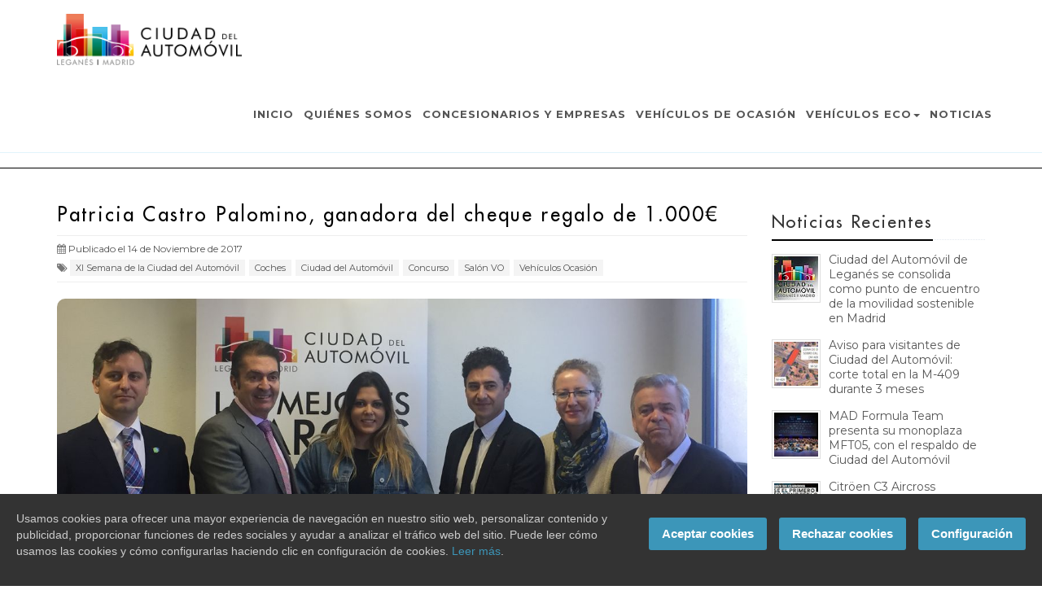

--- FILE ---
content_type: text/html; charset=utf-8
request_url: https://www.ciudaddelautomovil.es/blog/post/patricia-castro-ganadora-cheque-1000-euros-ciudad-automovil/
body_size: 9956
content:
<!DOCTYPE html>
<!--[if IE 8]> <html lang="es" class="ie8"> <![endif]-->
<!--[if IE 9]> <html lang="es" class="ie9"> <![endif]-->
<!--[if !IE]><!--> <html lang="es"> <!--<![endif]-->
<head>
    <title>Patricia Castro Palomino, ganadora del cheque regalo de 1.000€</title>

    <!-- Meta -->
    <meta charset="utf-8">
    <meta name="author" content="ciudaddelautomovil.es">
    <meta name="viewport" content="width=device-width, initial-scale=1.0">

    <!-- Favicon -->
    <link rel="shortcut icon" href="https://www.ciudaddelautomovil.es/theme/unify/ico/favicon.png">
    
    <!-- Web Fonts -->
    <link rel="preconnect" href="https://fonts.googleapis.com">
    <link rel="preconnect" href="https://fonts.gstatic.com" crossorigin>
    <link href="https://fonts.googleapis.com/css2?family=Montserrat:ital,wght@0,100..900;1,100..900&display=swap" rel="stylesheet">

    <!-- Custom Web Font -->
    <link rel="stylesheet" href="https://www.ciudaddelautomovil.es/theme/unify/assets/css/fonts.css">

    <!-- CSS Global Compulsory -->
    <link rel="stylesheet" href="https://www.ciudaddelautomovil.es/theme/unify/assets/plugins/bootstrap/css/bootstrap.min.css">
    <link rel="stylesheet" href="https://www.ciudaddelautomovil.es/theme/unify/assets/css/style.css">
    
    <!-- CSS Header and Footer -->
    <link rel="stylesheet" href="https://www.ciudaddelautomovil.es/theme/unify/assets/css/headers/header-v6.css">
    <link rel="stylesheet" href="https://www.ciudaddelautomovil.es/theme/unify/assets/css/footers/footer-v3.css">

    <!-- CSS Implementing Plugins -->
    <link rel="stylesheet" href="https://www.ciudaddelautomovil.es/theme/unify/assets/css/animate.css">
    <link rel="stylesheet" href="https://www.ciudaddelautomovil.es/theme/unify/assets/plugins/line-icons/line-icons.css">
    <link rel="stylesheet" href="https://www.ciudaddelautomovil.es/theme/unify/assets/plugins/font-awesome/css/font-awesome.min.css">
    <link rel="stylesheet" href="https://www.ciudaddelautomovil.es/theme/unify/assets/plugins/slick-carousel/slick.css">
    <link rel="stylesheet" href="https://www.ciudaddelautomovil.es/theme/unify/assets/plugins/slick-carousel/slick-theme.css">
    <link rel="stylesheet" href="https://www.ciudaddelautomovil.es/theme/unify/assets/plugins/magnificpopup/magnific-popup.css">
    <link rel="stylesheet" href="https://www.ciudaddelautomovil.es/theme/unify/assets/plugins/flag-icons/css/flag-icon.min.css">
    <link rel="stylesheet" href="https://www.ciudaddelautomovil.es/theme/unify/assets/plugins/line-icons-pro/styles.css">
    <link rel="stylesheet" href="https://www.ciudaddelautomovil.es/theme/unify/assets/plugins/aos/aos.css">
    <link rel="stylesheet" href="https://www.ciudaddelautomovil.es/theme/unify/assets/plugins/leaflet/leaflet.css">
    <link rel="stylesheet" href="https://www.ciudaddelautomovil.es/theme/unify/assets/plugins/gdpr-cookie/style.css">

    <!-- CSS Page Customization -->
        <link rel="stylesheet" href="https://www.ciudaddelautomovil.es/theme/unify/assets/css/pages/blog.css">
    <link rel="stylesheet" href="https://www.ciudaddelautomovil.es/theme/unify/assets/plugins/fancybox/jquery.fancybox.css">
    <link rel="stylesheet" href="https://www.ciudaddelautomovil.es/theme/unify/assets/css/pages/vehiculos-ocasion.css">
    
    <!-- CSS Theme -->    
    <link rel="stylesheet" href="https://www.ciudaddelautomovil.es/theme/unify/assets/css/theme-colors/dark-blue.css">

    <!-- CSS Customization -->
    <link rel="stylesheet" href="https://www.ciudaddelautomovil.es/theme/unify/assets/css/hoverset1.css">
    <link rel="stylesheet" href="https://www.ciudaddelautomovil.es/theme/unify/assets/css/custom.css">

    <meta name="description" content="Patricia Castro Palomino fué la ganadora del cheque regalo de 1.000€
        El presidente de Ciudad del Automóvil, Santiago García, y el concejal d. [...]" />
<meta name="keywords" content="coches de segunda mano madrid,ciudad del automóvil,alfa romeo,audi,bmw,chevrolet,dacia,fiat,ford,honda,hyundai,jeep,kia,lancia,mazda,mercedes,mini,nissan,opel,peugeot,renault,saab,seat,skoda,suzuki,toyota y volkswagen,concesionario alfa romeo,concesionario audi,concesionario bmw,concesionario chevrolet,concesionario dacia,concesionario fiat,concesionario ford,concesionario honda,concesionario hyundai,concesionario jeep,concesionario kia,concesionario lancia,concesionario mazda,concesionario mercedes,concesionario mini,concesionario nissan,concesionario opel,concesionario peugeot,concesionario renault,concesionario saab,concesionario seat,concesionario skoda,concesionario suzuki,concesionario toyota y concesionario volkswagen,taller alfa romeo,taller audi,taller bmw,taller chevrolet,taller dacia,taller fiat,taller ford,taller honda,taller hyundai,taller jeep,taller kia,taller lancia,taller mazda,taller mercedes,taller mini,taller nissan,taller opel,taller peugeot,taller renault,taller saab,taller seat,taller skoda,taller suzuki,taller toyota y taller volkswagen,empresas motor,empresas automoción,alvasolution" />

<!-- OPENGRAPH TAGS -->
<link href="ciudaddelautomovil.es" rel="publisher" />
<link href="Ciudad del Automóvil" rel="author" />
<meta name="twitter:card" content="summary_large_image" />
<meta name="twitter:site" content="@ciudadautomovil" />
<meta name="twitter:creator" content="@ciudadautomovil" />
<meta property="fb:page_id" content="LaCiudadDelAutomovil" />
<meta property="og:site_name" content="Ciudad del Automovil" />
<meta property="og:type" content="website" />
<meta property="og:url" content="https://www.ciudaddelautomovil.es/blog/post/patricia-castro-ganadora-cheque-1000-euros-ciudad-automovil/" />
<meta property="og:title" content="Patricia Castro Palomino, ganadora del cheque regalo de 1.000€" />
<meta name="twitter:title" content="Patricia Castro Palomino, ganadora del cheque regalo de 1.000€" />
<meta property="og:image" content="https://www.ciudaddelautomovil.es/theme/unify/assets/img/noticias/patricia-castro-ganadora-cheque-1000-euros-ciudad-automovil-main.jpg" />
<meta name="twitter:image" content="https://www.ciudaddelautomovil.es/theme/unify/assets/img/noticias/patricia-castro-ganadora-cheque-1000-euros-ciudad-automovil-main.jpg" />
<meta property="og:description" content="
        Patricia Castro Palomino fué la ganadora del cheque regalo de 1.000€
        El presidente de Ciudad del Automóvil, Santiago García. [...]" />
<meta name="twitter:description" content="
        Patricia Castro Palomino fué la ganadora del cheque regalo de 1.000€
        El presidente de Ciudad del Automóvil, Santiago García. [...]" />

<!-- end OPENGRAPH TAGS -->
    

<!-- script Analytics & Marketing -->
<script async src="https://www.googletagmanager.com/gtag/js?id=G-C00M0650PZ"></script>
<script>
  function enableGA() {
    window.dataLayer = window.dataLayer || [];
    function gtag(){dataLayer.push(arguments);}
      gtag('js', new Date());
      gtag('config', 'G-C00M0650PZ');
    <!-- Google Tag Manager -->
    (function(w,d,s,l,i){w[l]=w[l]||[];w[l].push({'gtm.start':
    new Date().getTime(),event:'gtm.js'});var f=d.getElementsByTagName(s)[0],
    j=d.createElement(s),dl=l!='dataLayer'?'&l='+l:'';j.async=true;j.src=
    'https://www.googletagmanager.com/gtm.js?id='+i+dl;f.parentNode.insertBefore(j,f);
    })(window,document,'script','dataLayer','GTM-T45T3LM');
    <!-- End Google Tag Manager -->
  }
  function enableFBPixel() {
    !function(f,b,e,v,n,t,s)
    {if(f.fbq)return;n=f.fbq=function(){n.callMethod?
    n.callMethod.apply(n,arguments):n.queue.push(arguments)};
    if(!f._fbq)f._fbq=n;n.push=n;n.loaded=!0;n.version='2.0';
    n.queue=[];t=b.createElement(e);t.async=!0;
    t.src=v;s=b.getElementsByTagName(e)[0];
    s.parentNode.insertBefore(t,s)}(window, document,'script',
    'https://connect.facebook.net/en_US/fbevents.js');
    fbq('init', '1848096832028702');
    fbq('track', 'PageView');
  }
  function getCookieByName(name) {
    const value = `; ${document.cookie}`;
    const parts = value.split(`; ${name}=`);
    if (parts.length === 2) return parts.pop().split(';').shift();
  }
  var mygdprcookie = getCookieByName('gdprcookienotice');
  if (mygdprcookie == undefined) {
    // nada aceptado
  } else { mygdprobj = JSON.parse(decodeURIComponent(mygdprcookie)); }
  document.addEventListener('gdprCookiesEnabled', function (e) {
        if(e.detail.analytics) { enableGA(); }
        if(e.detail.marketing) { enableFBPixel(); }
  });
</script>
<!-- END script Analytics & Marketing -->

<!-- Facebook Pixel Code CdA Alvasolution Business Manager -->
<noscript><img height="1" width="1" style="display:none"
  src="https://www.facebook.com/tr?id=1848096832028702&ev=PageView&noscript=1"
/></noscript>
<!-- End Facebook Pixel Code CdA Alvasolution Business Manager -->

<!-- script Metricool -->
<script>function loadScript(a){var b=document.getElementsByTagName("head")[0],c=document.createElement("script");c.type="text/javascript",c.src="https://tracker.metricool.com/resources/be.js",c.onreadystatechange=a,c.onload=a,b.appendChild(c)}loadScript(function(){beTracker.t({hash:"d6f26d1c7b76179ee0ff92e37dd76f98"})});</script>
<!-- END script Metricool -->

<!-- Serviceform Embed -->
<script> var tD=(new Date).toISOString().slice(0,10);window.sf3pid = "v40tlNxj5pMmtjy7wyb8";var u="https://dash.serviceform.com/embed/sf-pixel.js?"+tD,t=document.createElement("script");t.setAttribute("type","text/javascript"),t.setAttribute("src",u),t.async=!0,(document.getElementsByTagName("head")[0]||document.documentElement).appendChild(t); </script>
<!-- End Serviceform Embed -->

</head>
<body id="blog-detalle" class="header-fixed header-fixed-space">

<!-- Google Tag Manager (noscript) -->
<noscript><iframe src="https://www.googletagmanager.com/ns.html?id=GTM-T45T3LM"
height="0" width="0" style="display:none;visibility:hidden"></iframe></noscript>
<!-- End Google Tag Manager (noscript) -->

<!-- Facebook SDK -->
<div id="fb-root"></div>
<script async defer crossorigin="anonymous" src="https://connect.facebook.net/es_ES/sdk.js#xfbml=1&version=v16.0" nonce="yYMf8Wew"></script>
<!-- End Facebook SDK -->

<div class="wrapper">
    <!--=== Header ===-->
    <div class="header-v6 header-classic-white header-sticky">
    
        <!-- Navbar -->
	<div class="navbar mega-menu" role="navigation">
            <div class="container">
                <!-- Brand and toggle get grouped for better mobile display -->
                <div class="menu-container">
                    <button type="button" class="navbar-toggle" data-toggle="collapse" data-target=".navbar-responsive-collapse">
                           <span class="sr-only">Toggle navigation</span>
                           <span class="icon-bar"></span>
                           <span class="icon-bar"></span>
                           <span class="icon-bar"></span>
                    </button>

                    <!-- Navbar Brand -->
                    <div class="navbar-brand">
                        <a href="https://www.ciudaddelautomovil.es/">
                          <img class="shrink-logo" src="https://www.ciudaddelautomovil.es/theme/unify/assets/img/logo-ciudad-automovil.png" alt="logo ciudad automovil leganes">
                        </a>
                    </div>
                    
                </div>
                
                <!-- Collect the nav links, forms, and other content for toggling -->
                <div class="collapse navbar-collapse mega-menu navbar-responsive-collapse">
                    <div class="container">
                        <ul class="nav navbar-nav">
                           <li class="index"><a href="https://www.ciudaddelautomovil.es/" title="Inicio">Inicio</a></li>
<li class="quienes-somos"><a href="https://www.ciudaddelautomovil.es/quienes-somos/" title="Quiénes Somos">Quiénes Somos</a></li>
<li class="concesionarios-y-empresas"><a href="https://www.ciudaddelautomovil.es/concesionarios-y-empresas/" title="Concesionarios y Empresas">Concesionarios y Empresas</a></li>
<li class="coches-segunda-mano"><a href="https://www.ciudaddelautomovil.es/coches-segunda-mano/" title="Vehículos de Ocasión">Vehículos de Ocasión</a></li>
<li class="dropdown mega-menu-fullwidth menu-eco"><a id="mega-menu-menu-eco" href="#!" class="dropdown-toggle" data-toggle="dropdown" title="Menu Eco">Vehículos ECO<b class="caret"></b></a><!-- Mega Menu -->
           <ul class="dropdown-menu">
				<li>
				    <div class="mega-menu-content disable-icons">
					<div class="container">
					    <div class="row equal-height">
						<div class="col-md-3 equal-height-in">
						    <ul class="list-unstyled equal-height-list posts a-megamenu-ultimas-incorporaciones-eco1">
							<li><h3>Últimos Coches ECO</h3></li>
						    </ul>
						</div>
						<div class="col-md-3 equal-height-in">
						    <ul class="list-unstyled equal-height-list posts a-megamenu-ultimas-incorporaciones-eco2">
							<li><a class="margin-left-10" href="https://www.ciudaddelautomovil.es/coches-electricos-e-hibridos-de-ocasion/"><i class="fa fa-2x fa-car"></i> Ver más Coches ECO</a></li>
						    </ul>
						</div>
						<div class="col-md-3 equal-height-in">
						    <ul class="list-unstyled equal-height-list posts">
							<li><h3 class="color-ecogreen">Últimas Noticias ECO</h3></li>
							<li>
                       <a href="/blog-eco/post/el-mayor-evento-de-vehiculos-electricos-bmw-en-momentum-motor-2023/">
                       <dl class="dl-horizontal">
                          <dt><img src="https://www.ciudaddelautomovil.es/theme/unify/assets/img/noticias/el-mayor-evento-de-vehiculos-electricos-bmw-en-momentum-motor-2023-thum.jpg" alt="El mayor evento de vehículos eléctricos BMW en Momentum Motor"></dt>
                          <dd class="margin-right-20">
                             El mayor evento de vehículos eléctricos BMW en Momentum Motor
                          </dd>
                       </dl>
                       </a>
                    </li><li>
                       <a href="/blog-eco/post/puntos-de-carga-coches-electricos-bmw-momentum-motor/">
                       <dl class="dl-horizontal">
                          <dt><img src="https://www.ciudaddelautomovil.es/theme/unify/assets/img/noticias/puntos-de-carga-coches-electricos-bmw-momentum-motor-thum.jpg" alt="Puntos de carga para coches eléctricos BMW Momentum"></dt>
                          <dd class="margin-right-20">
                             Puntos de carga para coches eléctricos BMW Momentum
                          </dd>
                       </dl>
                       </a>
                    </li><li>
                       <a href="/blog-eco/post/semana-europea-de-movilidad-vem-2022/">
                       <dl class="dl-horizontal">
                          <dt><img src="https://www.ciudaddelautomovil.es/theme/unify/assets/img/noticias/semana-europea-de-movilidad-vem-2022-thum.jpg" alt="Más de 60 expositores, 30 de ellos marcas de coches, estarán presentes en el VEM2022"></dt>
                          <dd class="margin-right-20">
                             Más de 60 expositores, 30 de ellos marcas de coches, estarán presentes en el VEM2022
                          </dd>
                       </dl>
                       </a>
                    </li><li>
                       <a href="/blog-eco/post/renault-megane-e-tech-electrico/">
                       <dl class="dl-horizontal">
                          <dt><img src="https://www.ciudaddelautomovil.es/theme/unify/assets/img/noticias/renault-megane-e-tech-electrico-thum.jpg" alt="Nuevo Renault Megane E-TECH 100% eléctrico: el SUV con hasta 470 km de autonomía y asistente Google de serie"></dt>
                          <dd class="margin-right-20">
                             Nuevo Renault Megane E-TECH 100% eléctrico: el SUV con hasta 470 km de autonomía y asistente Google de serie
                          </dd>
                       </dl>
                       </a>
                    </li>
						    </ul>
						</div>
						<div class="col-md-3 equal-height-in">
						    <ul class="list-unstyled equal-height-list posts">
						        <li>
                       <a href="/blog-eco/post/el-futuro-de-los-coches-electricos/">
                       <dl class="dl-horizontal">
                          <dt><img src="https://www.ciudaddelautomovil.es/theme/unify/assets/img/noticias/el-futuro-de-los-coches-electricos-thum.jpg" alt="Te damos 4 claves para descifrar el futuro de los coches eléctricos"></dt>
                          <dd class="margin-right-20">
                             Te damos 4 claves para descifrar el futuro de los coches eléctricos
                          </dd>
                       </dl>
                       </a>
                    </li><li>
                       <a href="/blog-eco/post/nuevas-ayudas-en-madrid-renovar-coche-por-un-electrico-nuevo/">
                       <dl class="dl-horizontal">
                          <dt><img src="https://www.ciudaddelautomovil.es/theme/unify/assets/img/noticias/nuevas-ayudas-en-madrid-renovar-coche-por-un-electrico-nuevo-thum.jpg" alt="El Ayto. de Madrid amplía las ayudas para renovar coche por uno eléctrico nuevo"></dt>
                          <dd class="margin-right-20">
                             El Ayto. de Madrid amplía las ayudas para renovar coche por uno eléctrico nuevo
                          </dd>
                       </dl>
                       </a>
                    </li><li>
                       <a href="/blog-eco/post/madrid-activa-plan-cambia-360/">
                       <dl class="dl-horizontal">
                          <dt><img src="https://www.ciudaddelautomovil.es/theme/unify/assets/img/noticias/madrid-activa-plan-cambia-360-thum.jpg" alt="Plan Cambia 360: Hasta 8.500 euros para la compra de vehículos eléctricos en Madrid"></dt>
                          <dd class="margin-right-20">
                             Plan Cambia 360: Hasta 8.500 euros para la compra de vehículos eléctricos en Madrid
                          </dd>
                       </dl>
                       </a>
                    </li>
							<li><a class="margin-left-10" href="https://www.ciudaddelautomovil.es/blog-eco/"><i class="fa fa-2x fa-book"></i> Todas las Noticias ECO</a></li>
							<li>&nbsp;</li>
							<li><a class="margin-left-10" href="https://www.ciudaddelautomovil.es/coches-electricos-e-hibridos-enchufables/"><i class="fa fa-2x fa-car"></i> Ir al Portal de Coches ECO</a></li>
						    </ul>
						</div>
					    </div>
					</div>
				    </div>
				</li>
			    </ul>
           <!-- End Mega Menu --></li>
<li class="blog"><a href="https://www.ciudaddelautomovil.es/blog/" title="Noticias">Noticias</a></li>
                        </ul>
                    </div>
                </div><!--/navbar-collapse-->
            </div>
        </div>
        <!-- End Navbar -->
        
    </div>
    <!--=== End Header ===-->

    <!--=== Breadcrumbs ===-->
    <div class="breadcrumbs">
        <div class="container">
            <h1 class="pull-left">Noticias</h1>
            <ul class="pull-right breadcrumb">
                <li><a href="https://www.ciudaddelautomovil.es/">Inicio</a></li>
                <li><a href="/blog/">Listado Noticias</a></li>
                <li class="active">Noticias</li>
            </ul>
        </div><!--/container-->
    </div><!--/breadcrumbs-->
    <!--=== End Breadcrumbs ===-->

    <!--=== Content Part ===-->
    <div class="container content">
        <div class="row blog-page blog-item">
            <!-- Left Sidebar -->
            <div class="col-md-9 md-margin-bottom-60">
                <!--Blog Post-->
                <div class="blog margin-bottom-40">
                    <h2>Patricia Castro Palomino, ganadora del cheque regalo de 1.000€</h2>
                    <div class="blog-post-tags">
                        <ul class="list-unstyled list-inline blog-info">
                            <li><i class="fa fa-calendar"></i> Publicado el 14 de Noviembre de 2017</li>
                        </ul>
                        <ul class="list-unstyled list-inline blog-tags">
                            <li>
                                <i class="fa fa-tags"></i>
                                <a href="#">XI Semana de la Ciudad del Automóvil</a> <a href="#">Coches</a> <a href="#">Ciudad del Automóvil</a> <a href="#">Concurso</a> <a href="#">Salón VO</a> <a href="#">Vehículos Ocasión</a>                             </li>
                        </ul>
                    </div>
                    <div class="blog-img">
                        <img class="img-responsive rounded-2x" src="https://www.ciudaddelautomovil.es/theme/unify/assets/img/noticias/patricia-castro-ganadora-cheque-1000-euros-ciudad-automovil-top.jpg" alt="Patricia Castro Palomino, ganadora del cheque regalo de 1.000€">
                    </div>
                    
        <p><strong>Patricia Castro Palomino fué la ganadora del cheque regalo de 1.000€</strong></p>
        <p>El presidente de Ciudad del Automóvil, <strong>Santiago García</strong>, y el concejal de Desarrollo Local y Empleo del Ayuntamiento de Leganés, Rubén Bejarano, entregaron el <strong>cheque regalo valorado en 1.000 Euros a Patricia Castro</strong>, ganadora del sorteo realizado en la página oficial de Ciudad del Automóvil en Facebook con el objetivo de premiar a nuestros <strong>seguidores en Facebook</strong> en la celebración de la <strong>XI Semana de Ciudad del Automóvil</strong>.</p>
        <p><strong>Patricia Castro</strong>, nos ha avanzado que gastará el valor del cheque, a canjear antes de final de año entre los concesionarios y empresas del polígono, “en combustible y en accesorios para el coche” tanto para ella como para familia y amigos, un premio que obtuvo gracias a hacerse un selfie con un MINI del concesionario <a href="https://www.ciudaddelautomovil.es/concesionarios-empresas-madrid/momentum-mini/"<strong>Momentum</strong></a> y enviarlo por Facebook a la <a href="https://www.facebook.com/LaCiudadDelAutomovil/" target="_blank"<strong>Fan Page de Ciudad del Automóvil</strong></a>, tal y como establecían las bases del concurso. Este es su <strong>selfie</strong>: </p>
        <img class="img-responsive rounded-2x center-block margin-top-20 margin-bottom-20" src="https://www.ciudaddelautomovil.es/theme/unify/assets/img/noticias/patricia-castro-ganadora-cheque-1000-euros-ciudad-automovil-selfie.jpg" alt="Patricia Castro Palomino" />
        <p>En la foto que sigue a estas líneas, aparecen, de izquierda a derecha: <strong>Santiago García</strong>, <strong>Presidente de Ciudad del Automóvil</strong>, la ganadora, <strong>Patricia Castro Palomino</strong> y el Concejal <strong>de Desarrollo</strong> del Ayuntamiento de Leganés, <strong>Rubén Bejarano</strong>.</p>
        <img class="img-responsive rounded-2x margin-top-20 margin-bottom-20" src="https://www.ciudaddelautomovil.es/theme/unify/assets/img/noticias/patricia-castro-ganadora-cheque-1000-euros-ciudad-automovil-main.jpg" alt="Patricia Castro Palomino" />
        <p>En la foto que encabeza esta noticia y sigue a estas líneas, aparecen de izquierda a derecha: <strong>Carlos Aranzana</strong>, representante de <strong>ULEG</strong>, <strong>Santiago García</strong>, <strong>Presidente de Ciudad del Automóvil</strong>, <strong>Patricia Castro Palomino</strong>, la ganadora del cheque, <strong>Rubén Bejarano</strong>, el Concejal <strong>de Desarrollo</strong> del Ayuntamiento de Leganés, <strong>Verónica Moro</strong>, representante del <strong>Partido Popular</strong> de Leganés y <strong>Enrique Seligrat</strong>, miembro de la <strong>Junta de Delegados</strong> de <strong>Ciudad del Automóvil</strong>.</p>
        <img class="img-responsive rounded-2x margin-top-20 margin-bottom-20" src="https://www.ciudaddelautomovil.es/theme/unify/assets/img/noticias/patricia-castro-ganadora-cheque-1000-euros-ciudad-automovil-top.jpg" alt="Patricia Castro Palomino" />
        <p>&nbsp;</p>
        <p>Damos las gracias a <strong>todas las personas que participaron</strong> en el sorteo y la enhorabuena a Patricia Castro que seguro que disfrutará de su premio. La ganadora tiene hasta el 31 de diciembre de 2017 para gastarse el cheque de 1.000 Euros indistintamente entre los <strong>25 concesionarios oficiales, Estación de Servicio Repsol y Estación ITV Leganés</strong> de Ciudad del Automóvil.</p>
        <p>&nbsp;</p>
        <p>La <strong>decimoprimera edición de la Semana de Ciudad del Automóvil</strong> celebrada <strong>del 6 al 11 de noviembre de 2017</strong> ha sido un gran éxito de asistencia. Los visitantes han podido conocer las ofertas más competitivas que presentan los concesionarios ubicados en Ciudad del Automóvil en vehículos nuevos, seminuevos, de kilómetro cero, renting, servicios posventa, etc.</p>
        <p><strong>Santiago García</strong>, presidente de la Ciudad del Automóvil de Leganés, ha reclamado al gobierno central la puesta en marcha de <strong >un nuevo Plan PIVE</strong> que permita “rejuvenecer” el mercado automovilístico español “que sigue teniendo muchos vehículos de más de 10 años”.</p>
        <p>Durante el acto de entrega del <strong >premio de 1.000 €</strong> del concurso organizado con motivo de la celebración de la XI Semana de la Ciudad del Automóvil, García ha pedido además una mayor dotación económica para ayudas como la del Plan de Impulso a la <strong >Movilidad con Vehículos de Energías Alternativas (MOVEA)</strong> cuya vigencia concluyó el pasado 15 de octubre, ante la “alta demanda” de este tipo de vehículos. </p>
        <p>“Lo ideal sería que hubiera un nuevo <strong>PIVE</strong> para coches normales, aunque ahora se vende más gasolina que diesel, con el fin de rejuvenecer la flota y que haya menos contaminación, y que el <strong>MOVEA</strong> o <strong>MOVA</strong>, como se va a llamar ahora para combustibles alternativos como gas o eléctrico, sea más continuado y dotado de más ayudas, porque es el futuro”, ha explicado.</p>
        <p>García ha avanzado que <strong >los datos de venta de vehículos de este año superarán los de 2016</strong>“ porque en el mes de octubre ya hemos superado el millón de coches vendidos, frente a los 800.000 que se vendían durante los años de crisis”, unas cifras respaldadas por el buen comportamiento del renting y la venta a empresas y a pesar de que el incremento de venta a particulares “apenas ha subido un 2%”, asegura.</p>
        <p>Por su parte, el concejal de Industria de Leganés, Rubén Bejarano, ha destacado la “suerte” de contar con <strong >un polígono dedicado íntegramente al sector del automóvil</strong> en la ciudad, una “seña de identidad” que “crea imagen” y supone una pieza “fundamental” para la economía del municipio.</p>
        <p>Santiago García ya ha avanzado que ya están trabajando para organizar la <strong>XII Semana de la Ciudad del Automóvil</strong> la próxima <strong>primavera de 2018</strong>.</p>
        <p>Puedes leer y escuchar todos los detalles y las entrevistas con los protagonistas en este enlace: <a href="http://cadenaser.com/emisora/2017/11/10/ser_madrid_sur/1510303939_629538.html" target="_blank">Cadena SER: acto de entrega del premio de 1.000 € convocado con motivo de la XI Semana de la Ciudad del Automóvil</a>.</p>
                       </div>
                <!--End Blog Post-->
                <!--Image List-->
                <div class="masonry"></div>                <!-- End Image List -->
            </div>
            <!-- End Left Sidebar -->

            <!-- Right Sidebar -->
            <div class="col-md-3 magazine-page">
                <!-- Recent Posts -->
<div class="posts margin-bottom-40">
    <div class="headline headline-md"><h2>Noticias Recientes</h2></div>
    <dl class="dl-horizontal">
                       <dt><a href="/blog/post/movilidad-sostenible-leganes-madrid/"><img src="https://www.ciudaddelautomovil.es/theme/unify/assets/img/noticias/movilidad-sostenible-leganes-madrid-thum.jpg" alt="Ciudad del Automóvil de Leganés se consolida como punto de encuentro de la movilidad sostenible en Madrid" /></a></dt>
                       <dd>
                          <p><a href="/blog/post/movilidad-sostenible-leganes-madrid/"> Ciudad del Automóvil de Leganés se consolida como punto de encuentro de la movilidad sostenible en Madrid </p></a></p>
                       </dd>
                    </dl><dl class="dl-horizontal">
                       <dt><a href="/blog/post/corte-total-obras-carretera-409-leganes-fuenlabrada-tres-meses/"><img src="https://www.ciudaddelautomovil.es/theme/unify/assets/img/noticias/corte-total-obras-carretera-409-leganes-fuenlabrada-tres-meses-thum.jpg" alt="Aviso para visitantes de Ciudad del Automóvil: corte total en la M-409 durante 3 meses" /></a></dt>
                       <dd>
                          <p><a href="/blog/post/corte-total-obras-carretera-409-leganes-fuenlabrada-tres-meses/"> Aviso para visitantes de Ciudad del Automóvil: corte total en la M-409 durante 3 meses </p></a></p>
                       </dd>
                    </dl><dl class="dl-horizontal">
                       <dt><a href="/blog/post/presentacion-mft05-mad-formula-team-2025/"><img src="https://www.ciudaddelautomovil.es/theme/unify/assets/img/noticias/presentacion-mft05-mad-formula-team-2025-thum.jpg" alt="MAD Formula Team presenta su monoplaza MFT05, con el respaldo de Ciudad del Automóvil" /></a></dt>
                       <dd>
                          <p><a href="/blog/post/presentacion-mft05-mad-formula-team-2025/"> MAD Formula Team presenta su monoplaza MFT05, con el respaldo de Ciudad del Automóvil </p></a></p>
                       </dd>
                    </dl><dl class="dl-horizontal">
                       <dt><a href="/blog/post/citroen-c3-aircross-experimenta-la-nueva-era-del-suv/"><img src="https://www.ciudaddelautomovil.es/theme/unify/assets/img/noticias/citroen-c3-aircross-experimenta-la-nueva-era-del-suv-thum.jpg" alt="Citröen C3 Aircross experimenta la nueva era del SUV" /></a></dt>
                       <dd>
                          <p><a href="/blog/post/citroen-c3-aircross-experimenta-la-nueva-era-del-suv/"> Citröen C3 Aircross experimenta la nueva era del SUV </p></a></p>
                       </dd>
                    </dl><dl class="dl-horizontal">
                       <dt><a href="/blog/post/automocion-qualitauto-renault-presenta-el-mitico-r-5-con-motor-e-tech-en-una-noche-magica/"><img src="https://www.ciudaddelautomovil.es/theme/unify/assets/img/noticias/automocion-qualitauto-renault-presenta-el-mitico-r-5-con-motor-e-tech-en-una-noche-magica-thum.jpg" alt="Automoción Qualitauto celebra la R5VOLUCIÓN en una noche mágica" /></a></dt>
                       <dd>
                          <p><a href="/blog/post/automocion-qualitauto-renault-presenta-el-mitico-r-5-con-motor-e-tech-en-una-noche-magica/"> Automoción Qualitauto celebra la R5VOLUCIÓN en una noche mágica </p></a></p>
                       </dd>
                    </dl><dl class="dl-horizontal">
                       <dt><a href="/blog/post/compra-participa-y-gana-motocicleta-peugeot-electrica/"><img src="https://www.ciudaddelautomovil.es/theme/unify/assets/img/noticias/compra-participa-y-gana-motocicleta-peugeot-electrica-thum.jpg" alt="¡Participa y gana una moto eléctrica Peugeot ë-Street Zone en Grupo Velasco!" /></a></dt>
                       <dd>
                          <p><a href="/blog/post/compra-participa-y-gana-motocicleta-peugeot-electrica/"> ¡Participa y gana una moto eléctrica Peugeot ë-Street Zone en Grupo Velasco! </p></a></p>
                       </dd>
                    </dl>    <p><a class="btn-u btn-u-sm" href="/blog-archivo/">Ver todas las Noticias <i class="fa fa-angle-double-right margin-left-5"></i></a></p>
</div>
<!-- Recent Posts -->                <div class="fb-container margin-bottom-40">
    <div class="headline headline-md"><h2>Síguenos en Facebook</h2></div>
    <div class="fb-page" data-href="https://www.facebook.com/laciudaddelautomovil/" data-tabs="timeline" data-height="600" data-width="500" data-small-header="false" data-adapt-container-width="true" data-hide-cover="false" data-show-facepile="true"></div>
</div>
                <div class="tw-container margin-bottom-40">
    <div class="headline headline-md"><h2>&Uacute;ltimos Tweets</h2></div>
    <div class="motor-wrapper">
        <a class="twitter-timeline" href="https://twitter.com/ciudadautomovil" data-widget-id="621964885811929088">Tweets de @ciudaddelautomovil</a>
        <script>!function(d,s,id){var js,fjs=d.getElementsByTagName(s)[0],p=/^http:/.test(d.location)?'http':'https';if(!d.getElementById(id)){js=d.createElement(s);js.id=id;js.src=p+"://platform.twitter.com/widgets.js";fjs.parentNode.insertBefore(js,fjs);}}(document,"script","twitter-wjs");</script>
    </div>
</div>
            </div>
            <!-- End Right Sidebar -->
        </div><!--/row-->
    </div><!--/container-->
    <!--=== End Content Part ===-->

	<!-- Footer Version 3 -->
        <div class="footer-v3">
            <div class="footer">
                <div class="container">
                    <div class="row">
                        <!-- About -->
                        <div class="col-sm-3 md-margin-bottom-40">
                            <img alt="ciudad automovil leganes madrid" src="https://www.ciudaddelautomovil.es/theme/unify/assets/img/logo-ciudad-automovil.png">
                            <div class="headline"><h2>Sobre la Ciudad del Automóvil</h2></div>
                            <p style="padding-right:10px;" class="text-justify">
La Ciudad del Automóvil de Leganés, en Madrid, cuenta con más de 20 concesionarios de vehículos nuevos y de ocasión de todas las marcas...</p><a href="/quienes-somos/" style="padding-right:10px;" class="btn-flat btn-xs pull-right">Ver M&aacute;s <i class="fa fa-arrow-right"></i></a>
                        </div><!--/col-md-3-->
                        <!-- End About -->                    

                        <!-- Simple List -->
                        <div class="col-sm-3 md-margin-bottom-40">
                            <div class="thumb-headline"><h2>Navegaci&oacute;n</h2></div>
                            <ul class="list-unstyled simple-list margin-bottom-20">
                               <li><i class="fa fa-caret-right"></i> <a href="https://www.ciudaddelautomovil.es/">Inicio</a></li>
                               <li><i class="fa fa-caret-right"></i> <a href="/quienes-somos/">Ciudad del Automóvil</a></li>
                               <li><i class="fa fa-caret-right"></i> <a href="/concesionarios-oficiales-madrid/">Concesionarios oficiales</a></li>
                               <li><i class="fa fa-caret-right"></i> <a href="/coches-nuevos-madrid/">Comprar Coche nuevo en Madrid</a></li>
                               <li><i class="fa fa-caret-right"></i> <a href="/coches-segunda-mano-madrid/">Comprar Coche de Segunda mano en Madrid</a></li>
                               <li><i class="fa fa-caret-right"></i> <a href="/talleres-oficiales-madrid/">Talleres oficiales</a></li>
                               <li><i class="fa fa-caret-right"></i> <a href="/revision-oficial-coche-en-madrid/">Revisiones oficiales</a></li>
                               <li><i class="fa fa-caret-right"></i> <a href="/estaciones-de-servicio-area-365-leganes/">Estaciones de Servicio</a></li>
                            </ul>
                        </div><!--/col-md-3--> 

                        <div class="col-sm-3">
                            <div class="thumb-headline"><h2>M&aacute;s Navegaci&oacute;n</h2></div>
                            <ul class="list-unstyled simple-list">
                               <li><i class="fa fa-caret-right"></i> <a href="/concesionarios-y-empresas/">Concesionarios y Empresas</a></li>
                               <li><i class="fa fa-caret-right"></i> <a href="/concesionarios-madrid/">Concesionarios Ciudad del Autom&oacute;vil</a></li>
                               <li><i class="fa fa-caret-right"></i> <a href="/empresas-madrid/">Empresas Ciudad del Autom&oacute;vil</a></li>
                               <li><i class="fa fa-caret-right"></i> <a href="/coches-segunda-mano/">Vehículos de Ocasión</a></li>
                               <li><i class="fa fa-caret-right"></i> <a href="/blog/">Actualidad y Noticias</a></li>
                            </ul>
                            <div class="thumb-headline"><h2>Suscríbete a nuestra Newsletter</h2></div>
                            <a class="btn-newsletter btn-u btn-u-md" href="/suscripcion-newsletter/">Me quiero suscribir <i class="fa fa-angle-double-right margin-left-5"></i></a>
                        </div><!--/col-md-3-->

                        <!-- Address -->
                        <div class="col-md-3 map-img md-margin-bottom-40">
                             <div class="headline"><h2>Cont&aacute;ctenos</h2></div>
                               <address class="md-margin-bottom-40">
                                   Avenida Carlos Sáinz, 2<br />
                                   Área Empresarial Ciudad del Automóvil<br />
                                   28914 Leganés (Madrid)<br />
                                   <span class="email">gerente @ ciudaddelautomovil.es</span>
                                </address>
                                <ul class="list-unstyled simple-list">
                                   <li><i class="fa fa-calendar"></i> <a href="/horarios-concesionarios-ciudad-del-automovil-madrid/">Horarios de los Concesionarios</a></li>
                                </ul>
                               <ul class="social-icons-rnd">
                                   <li class="facebook"><a href="https://www.facebook.com/laciudaddelautomovil/" target="_blank" title="Facebook"><i class="fa fa-facebook"></i></a></li>
                                   <li class="instagram"><a href="https://instagram.com/ciudaddelautomovil/" target="_blank" title="Instagram"><i class="fa fa-instagram"></i></a></li>
                                   <li class="linkedin"><a href="https://www.linkedin.com/company/ciudad-del-automovil/" target="_blank" title="Linkedin"><i class="fa fa-linkedin"></i></a></li>
                                   <li class="twitter"><a href="https://twitter.com/ciudadautomovil/" target="_blank" title="Twitter"><i class="fa fa-twitter"></i></a></li>
                                   <li class="youtube"><a href="https://www.youtube.com/channel/UCLQsX9l7PWorZrlXOQ-q3qA" target="_blank" title="Youtube"><i class="fa fa-youtube"></i></a></li>
                               </ul>
                        </div><!--/col-md-3-->
                        <!-- End Address -->
                    </div>
                </div> 
            </div><!--/footer-->
            
            <!-- Avisos Legales -->
            <div class="avisos">
                <div class="container">
                    <div class="row">
                        <!-- Avisos Info-->
                        <div class="col-md-12">
                            <p>
                                Avisos Legales | <a href="/aviso-legal/">Aviso Legal</a> | <a href="/condiciones-uso/">Condiciones de Uso</a> | <a href="/politica-privacidad/">Pol&iacute;tica de Privacidad</a> | <a href="/politica-cookies/">Pol&iacute;tica de Cookies</a>
                            </p>
                        </div>
                        <!-- End Avisos Info-->
                    </div>
                </div> 
            </div><!--/avisos legales-->

            <div class="copyright">
                <div class="container">
                    <div class="row">
                        <!-- Terms Info-->
                        <div class="col-md-8">
                            <p>
                                Copyright &copy; 2026 Ciudad del Automóvil - Todos los derechos reservados.
                            </p>
                        </div>
                        <!-- End Terms Info-->
                        <!-- Powered-->
                        <div class="col-md-4">
                            <p style="padding-right:15px;" class="pull-right">
                                Página web creada por <a target="_blank" href="http://www.alvasolution.com">Alvasolution, SL</a>
                            </p>
                        </div>
                        <!-- End Powered-->
                    </div>
                </div> 
            </div><!--/copyright--> 
        </div>
        <!-- End Footer Version 3 -->
</div>

<!-- JS Global Compulsory -->
<script type="text/javascript" src="https://www.ciudaddelautomovil.es/theme/unify/assets/plugins/jquery/jquery.min.js"></script>
<script type="text/javascript" src="https://www.ciudaddelautomovil.es/theme/unify/assets/plugins/jquery/jquery-migrate.min.js"></script>
<script type="text/javascript" src="https://www.ciudaddelautomovil.es/theme/unify/assets/plugins/bootstrap/js/bootstrap.min.js"></script>
<!-- JS Implementing Plugins -->
<script type="text/javascript" src="https://www.ciudaddelautomovil.es/theme/unify/assets/plugins/back-to-top.js"></script>
<script type="text/javascript" src="https://www.ciudaddelautomovil.es/theme/unify/assets/plugins/smoothScroll.js"></script>
<script type="text/javascript" src="https://www.ciudaddelautomovil.es/theme/unify/assets/plugins/aos/aos.js"></script>
<script src="https://www.ciudaddelautomovil.es/theme/unify/assets/plugins/gdpr-cookie/js.cookie.js"></script>
<script src="https://www.ciudaddelautomovil.es/theme/unify/assets/plugins/gdpr-cookie/templates.js"></script>
<script src="https://www.ciudaddelautomovil.es/theme/unify/assets/plugins/gdpr-cookie/script.js"></script>
<script src="https://www.ciudaddelautomovil.es/theme/unify/assets/plugins/gdpr-cookie/es.js"></script>
<!-- JS Page Customization -->
<script type="text/javascript" src="https://www.ciudaddelautomovil.es/theme/unify/assets/plugins/fancybox/jquery.fancybox.pack.js"></script>
<script type="text/javascript" src="https://www.ciudaddelautomovil.es/theme/unify/assets/plugins/masonry/masonry.pkgd.min.js"></script>
<script type="text/javascript" src="https://www.ciudaddelautomovil.es/theme/unify/assets/plugins/masonry/imagesloaded.pkgd.min.js"></script>
<!-- JS Customization -->
<script type="text/javascript" src="https://www.ciudaddelautomovil.es/theme/unify/assets/js/custom.js"></script>
<!-- JS Page Level -->
<script type="text/javascript" src="https://www.ciudaddelautomovil.es/theme/unify/assets/js/app.js"></script>
<script type="text/javascript" src="https://www.ciudaddelautomovil.es/theme/unify/assets/js/plugins/fancy-box.js"></script>
<script type="text/javascript" src="https://www.ciudaddelautomovil.es/theme/unify/assets/js/plugins/masonry.js"></script>
<script type="text/javascript" src="https://www.ciudaddelautomovil.es/theme/unify/assets/js/adftrack/blog.js"></script>
<script type="text/javascript" src="https://www.ciudaddelautomovil.es/theme/unify/assets/js/plugins/facebook-widget.js"></script>
<script type="text/javascript" src="https://www.ciudaddelautomovil.es/theme/unify/assets/js/plugins/animateonscroll.js"></script>
<script type="text/javascript">
    jQuery(document).ready(function() {
      App.init();
      AnimateOnScroll.initAnimate();
      MasonryImages.initMasonry();
      FancyBox.initFancybox();
    });
</script>
<!--[if lt IE 9]>
    <script src="https://www.ciudaddelautomovil.es/theme/unify/assets/plugins/respond.js"></script>
    <script src="https://www.ciudaddelautomovil.es/theme/unify/assets/plugins/html5shiv.js"></script>
    <script src="https://www.ciudaddelautomovil.es/theme/unify/assets/js/plugins/placeholder-IE-fixes.js"></script>
<![endif]-->


</body>
</html>


--- FILE ---
content_type: text/html; charset=UTF-8
request_url: https://www.ciudaddelautomovil.es/theme/unify/scripts/ajxmmultimasincorpeco.php
body_size: 982
content:
{"items1":"<li><h3 class=\"color-ecogreen\">\u00daltimos Coches ECO<\/h3><\/li><!-- Megamenu Ultimas Incorporaciones Eco 1 -->\n               <li>\n                  <a href=\"\/coche-eco-segunda-mano\/grupo-cars-ocasion-hyundai-cars-corea-kuroba-motor-select-motor\/seat-leon-sp-15-etsi-110kw-dsg-sys-fr\/CA15540003361\/\">\n                    <dl class=\"dl-horizontal\">\n                       <dt><img src=\"https:\/\/www.ciudaddelautomovil.es\/img\/picture\/CA15540003361\/1\/\" alt=\"SEAT Leon SP 1.5 eTSI 110kW DSG S&S FR\"><\/dt>\n                       <dd class=\"margin-right-20\">\n                          SEAT Leon SP 1.5 eTSI 110kW DSG S&S FR\n                          <p class=\"color-ecogreen\">22.990 &euro;<\/p>\n                       <\/dd>\n                    <\/dl>\n                  <\/a>\n               <\/li>\n               <!-- End Megamenu Ultimas Incorporaciones Eco 1 --><!-- Megamenu Ultimas Incorporaciones Eco 1 -->\n               <li>\n                  <a href=\"\/coche-eco-segunda-mano\/grupo-cars-ocasion-hyundai-cars-corea-kuroba-motor-select-motor\/hyundai-tucson-16-tgdi-phev-195kw-maxx-auto-4x4\/CA15540002837\/\">\n                    <dl class=\"dl-horizontal\">\n                       <dt><img src=\"https:\/\/www.ciudaddelautomovil.es\/img\/picture\/CA15540002837\/1\/\" alt=\"Hyundai Tucson 1.6 TGDI PHEV 195kW Maxx Auto 4X4\"><\/dt>\n                       <dd class=\"margin-right-20\">\n                          Hyundai Tucson 1.6 TGDI PHEV 195kW Maxx Auto 4X4\n                          <p class=\"color-ecogreen\">27.990 &euro;<\/p>\n                       <\/dd>\n                    <\/dl>\n                  <\/a>\n               <\/li>\n               <!-- End Megamenu Ultimas Incorporaciones Eco 1 --><!-- Megamenu Ultimas Incorporaciones Eco 1 -->\n               <li>\n                  <a href=\"\/coche-eco-segunda-mano\/grupo-cars-ocasion-hyundai-cars-corea-kuroba-motor-select-motor\/mazda-cx-60-e-skyactiv-phev-awd-exclusive-line\/CA15540003376\/\">\n                    <dl class=\"dl-horizontal\">\n                       <dt><img src=\"https:\/\/www.ciudaddelautomovil.es\/img\/picture\/CA15540003376\/1\/\" alt=\"Mazda Cx-60 e-Skyactiv PHEV AWD Exclusive-Line\"><\/dt>\n                       <dd class=\"margin-right-20\">\n                          Mazda Cx-60 e-Skyactiv PHEV AWD Exclusive-Line\n                          <p class=\"color-ecogreen\">36.990 &euro;<\/p>\n                       <\/dd>\n                    <\/dl>\n                  <\/a>\n               <\/li>\n               <!-- End Megamenu Ultimas Incorporaciones Eco 1 --><!-- Megamenu Ultimas Incorporaciones Eco 1 -->\n               <li>\n                  <a href=\"\/coche-eco-segunda-mano\/grupo-cars-ocasion-hyundai-cars-corea-kuroba-motor-select-motor\/mg-ehs-15t-gdi-phev-luxury\/CA15540003173\/\">\n                    <dl class=\"dl-horizontal\">\n                       <dt><img src=\"https:\/\/www.ciudaddelautomovil.es\/img\/picture\/CA15540003173\/1\/\" alt=\"MG Ehs 1.5T-GDI PHEV Luxury\"><\/dt>\n                       <dd class=\"margin-right-20\">\n                          MG Ehs 1.5T-GDI PHEV Luxury\n                          <p class=\"color-ecogreen\">24.490 &euro;<\/p>\n                       <\/dd>\n                    <\/dl>\n                  <\/a>\n               <\/li>\n               <!-- End Megamenu Ultimas Incorporaciones Eco 1 -->","items2":"<!-- Megamenu Ultimas Incorporaciones Eco 2 -->\n               <li>\n                  <a href=\"\/coche-eco-segunda-mano\/grupo-cars-ocasion-hyundai-cars-corea-kuroba-motor-select-motor\/mazda-cx-60-e-skyactiv-phev-takumi\/CA15540003446\/\">\n                    <dl class=\"dl-horizontal\">\n                       <dt><img src=\"https:\/\/www.ciudaddelautomovil.es\/img\/picture\/CA15540003446\/1\/\" alt=\"Mazda Cx-60 e-Skyactiv PHEV Takumi\"><\/dt>\n                       <dd class=\"margin-right-20\">\n                          Mazda Cx-60 e-Skyactiv PHEV Takumi\n                          <p class=\"color-ecogreen\">37.490 &euro;<\/p>\n                       <\/dd>\n                    <\/dl>\n                  <\/a>\n               <\/li>\n               <!-- End Megamenu Ultimas Incorporaciones Eco 2 --><!-- Megamenu Ultimas Incorporaciones Eco 2 -->\n               <li>\n                  <a href=\"\/coche-eco-segunda-mano\/grupo-cars-ocasion-hyundai-cars-corea-kuroba-motor-select-motor\/hyundai-ioniq-16-gdi-phev-klass-dt\/CA15540002102\/\">\n                    <dl class=\"dl-horizontal\">\n                       <dt><img src=\"https:\/\/www.ciudaddelautomovil.es\/img\/picture\/CA15540002102\/1\/\" alt=\"Hyundai Ioniq 1.6 GDI PHEV Klass DT\"><\/dt>\n                       <dd class=\"margin-right-20\">\n                          Hyundai Ioniq 1.6 GDI PHEV Klass DT\n                          <p class=\"color-ecogreen\">16.990 &euro;<\/p>\n                       <\/dd>\n                    <\/dl>\n                  <\/a>\n               <\/li>\n               <!-- End Megamenu Ultimas Incorporaciones Eco 2 --><!-- Megamenu Ultimas Incorporaciones Eco 2 -->\n               <li>\n                  <a href=\"\/coche-eco-segunda-mano\/mobility-centro-ocasion\/mercedes-eqs-580-4matic\/CA1276600\/\">\n                    <dl class=\"dl-horizontal\">\n                       <dt><img src=\"https:\/\/www.ciudaddelautomovil.es\/img\/picture\/CA1276600\/1\/\" alt=\"Mercedes Eqs 580 4matic\"><\/dt>\n                       <dd class=\"margin-right-20\">\n                          Mercedes Eqs 580 4matic\n                          <p class=\"color-ecogreen\">84.900 &euro;<\/p>\n                       <\/dd>\n                    <\/dl>\n                  <\/a>\n               <\/li>\n               <!-- End Megamenu Ultimas Incorporaciones Eco 2 --><!-- Megamenu Ultimas Incorporaciones Eco 2 -->\n               <li>\n                  <a href=\"\/coche-eco-segunda-mano\/grupo-cars-ocasion-hyundai-cars-corea-kuroba-motor-select-motor\/mazda-cx-60-e-skyactiv-phev-awd-exclusive-line\/CA15540002915\/\">\n                    <dl class=\"dl-horizontal\">\n                       <dt><img src=\"https:\/\/www.ciudaddelautomovil.es\/img\/picture\/CA15540002915\/1\/\" alt=\"Mazda Cx-60 e-Skyactiv PHEV AWD Exclusive-Line\"><\/dt>\n                       <dd class=\"margin-right-20\">\n                          Mazda Cx-60 e-Skyactiv PHEV AWD Exclusive-Line\n                          <p class=\"color-ecogreen\">44.990 &euro;<\/p>\n                       <\/dd>\n                    <\/dl>\n                  <\/a>\n               <\/li>\n               <!-- End Megamenu Ultimas Incorporaciones Eco 2 --><li><a class=\"margin-left-10\" href=\"https:\/\/www.ciudaddelautomovil.es\/coches-electricos-e-hibridos-de-ocasion\/\"><i class=\"fa fa-2x fa-car\"><\/i> Ver m\u00e1s Coches ECO<\/a><\/li>"}

--- FILE ---
content_type: text/css
request_url: https://www.ciudaddelautomovil.es/theme/unify/assets/css/fonts.css
body_size: 169
content:
/* Add here all your fonts css styles */

@font-face {
  font-family: 'Futura';
  src: url('Futura.woff2') format('woff2'), url('Futura.woff') format('woff');
  font-display: swap;
}


--- FILE ---
content_type: text/css
request_url: https://www.ciudaddelautomovil.es/theme/unify/assets/css/footers/footer-v3.css
body_size: 524
content:
/*Footer-v3
------------------------------------*/
.footer-v3 .footer {
	padding: 40px 0;
	background: #666;
/*	border-top: 1px solid #004a00; */
}

.footer-v3 .thumb-headline h2 {
	color: #fff;
	line-height: 22px;
	margin-bottom: 10px;
}

.footer-v3 .footer p,
.footer-v3 .simple-list a {
	color: #fff;
}

.footer-v3 .simple-list li {
        line-height: 26px;
}

.footer-v3 .simple-list li i {
        color: #000000;
}

.footer-v3 .footer .headline {
        border-bottom: none;
}

.footer-v3 .footer h2 {
	color: #fff;
	font-size: 18px;
	font-weight: 200;
}

.footer-v3 .footer h4 {
	color: #eee;
	font-size: 15px;
	font-weight: 100;
}

.footer-v3 address {
	color: #fff;
}

.footer-v3 address {
	line-height: 23px;
}

.footer-v3 address .telefono {
        font-size: 20px;
}

/*Dotted Map*/
.footer-v3 .footer .map-img {
	background: url(../../img/map-img.png) 5px 60px no-repeat;
}

/*Copyright*/
.footer-v3 .copyright {
	padding: 10px 0;
	background: #222;
	border-top-color: #292929;
}

.footer-v3 .copyright p {
	color: #bbb;
	margin-top: 14px;
}

.footer-v3 .copyright .social-icons {
	margin-top: 10px;
}

@media (max-width: 992px) {
	.footer-v3 .copyright,
	.footer-v3 .copyright p,
	.footer-v3 .copyright ul {
		text-align: left;
	}
	
	.footer-v3 .copyright .social-icons.pull-right {
		float: inherit !important;
	}
}

--- FILE ---
content_type: text/css
request_url: https://www.ciudaddelautomovil.es/theme/unify/assets/plugins/line-icons-pro/styles.css
body_size: 1241
content:
@charset "UTF-8";

@font-face {
    font-family: "travel";
    src:url("travel/webfont/fonts/travel.eot");
    src:url("travel/webfont/fonts/travel.eot?#iefix") format("embedded-opentype"),
    url("travel/webfont/fonts/travel.woff") format("woff"),
    url("travel/webfont/fonts/travel.ttf") format("truetype"),
    url("travel/webfont/fonts/travel.svg#travel") format("svg");
    font-weight: normal;
    font-style: normal;
}

[data-icon-travel]:before {
    font-family: "travel" !important;
    content: attr(data-icon-travel);
    font-style: normal !important;
    font-weight: normal !important;
    font-variant: normal !important;
    text-transform: none !important;
    speak: none;
    line-height: 1;
    -webkit-font-smoothing: antialiased;
    -moz-osx-font-smoothing: grayscale;
}

[class^="icon-travel"]:before,
[class*=" icon-travel"]:before {
    font-family: "travel" !important;
    font-style: normal !important;
    font-weight: normal !important;
    font-variant: normal !important;
    text-transform: none !important;
    speak: none;
    line-height: 1;
    -webkit-font-smoothing: antialiased;
    -moz-osx-font-smoothing: grayscale;
}

.icon-travel-001:before {
    content: "a";
}
.icon-travel-014:before {
    content: "b";
}
.icon-travel-015:before {
    content: "c";
}
.icon-travel-002:before {
    content: "d";
}
.icon-travel-003:before {
    content: "e";
}
.icon-travel-016:before {
    content: "f";
}
.icon-travel-017:before {
    content: "g";
}
.icon-travel-004:before {
    content: "h";
}
.icon-travel-005:before {
    content: "i";
}
.icon-travel-018:before {
    content: "j";
}
.icon-travel-019:before {
    content: "k";
}
.icon-travel-006:before {
    content: "l";
}
.icon-travel-007:before {
    content: "m";
}
.icon-travel-020:before {
    content: "n";
}
.icon-travel-021:before {
    content: "o";
}
.icon-travel-008:before {
    content: "p";
}
.icon-travel-009:before {
    content: "q";
}
.icon-travel-022:before {
    content: "r";
}
.icon-travel-023:before {
    content: "s";
}
.icon-travel-010:before {
    content: "t";
}
.icon-travel-011:before {
    content: "u";
}
.icon-travel-024:before {
    content: "v";
}
.icon-travel-025:before {
    content: "w";
}
.icon-travel-012:before {
    content: "x";
}
.icon-travel-013:before {
    content: "y";
}
.icon-travel-026:before {
    content: "z";
}
.icon-travel-039:before {
    content: "A";
}
.icon-travel-052:before {
    content: "B";
}
.icon-travel-065:before {
    content: "C";
}
.icon-travel-064:before {
    content: "D";
}
.icon-travel-051:before {
    content: "E";
}
.icon-travel-038:before {
    content: "F";
}
.icon-travel-037:before {
    content: "G";
}
.icon-travel-050:before {
    content: "H";
}
.icon-travel-063:before {
    content: "I";
}
.icon-travel-062:before {
    content: "J";
}
.icon-travel-049:before {
    content: "K";
}
.icon-travel-036:before {
    content: "L";
}
.icon-travel-035:before {
    content: "M";
}
.icon-travel-048:before {
    content: "N";
}
.icon-travel-061:before {
    content: "O";
}
.icon-travel-060:before {
    content: "P";
}
.icon-travel-047:before {
    content: "Q";
}
.icon-travel-034:before {
    content: "R";
}
.icon-travel-033:before {
    content: "S";
}
.icon-travel-046:before {
    content: "T";
}
.icon-travel-059:before {
    content: "U";
}
.icon-travel-058:before {
    content: "V";
}
.icon-travel-045:before {
    content: "W";
}
.icon-travel-032:before {
    content: "X";
}
.icon-travel-031:before {
    content: "Y";
}
.icon-travel-044:before {
    content: "Z";
}
.icon-travel-057:before {
    content: "0";
}
.icon-travel-056:before {
    content: "1";
}
.icon-travel-043:before {
    content: "2";
}
.icon-travel-030:before {
    content: "3";
}
.icon-travel-029:before {
    content: "4";
}
.icon-travel-042:before {
    content: "5";
}
.icon-travel-055:before {
    content: "6";
}
.icon-travel-054:before {
    content: "7";
}
.icon-travel-041:before {
    content: "8";
}
.icon-travel-028:before {
    content: "9";
}
.icon-travel-027:before {
    content: "!";
}
.icon-travel-040:before {
    content: "\"";
}
.icon-travel-053:before {
    content: "#";
}
.icon-travel-066:before {
    content: "$";
}
.icon-travel-079:before {
    content: "%";
}
.icon-travel-092:before {
    content: "&";
}
.icon-travel-105:before {
    content: "'";
}
.icon-travel-106:before {
    content: "(";
}
.icon-travel-093:before {
    content: ")";
}
.icon-travel-080:before {
    content: "*";
}
.icon-travel-067:before {
    content: "+";
}
.icon-travel-068:before {
    content: ",";
}
.icon-travel-081:before {
    content: "-";
}
.icon-travel-094:before {
    content: ".";
}
.icon-travel-107:before {
    content: "/";
}
.icon-travel-108:before {
    content: ":";
}
.icon-travel-095:before {
    content: ";";
}
.icon-travel-082:before {
    content: "<";
}
.icon-travel-069:before {
    content: "=";
}
.icon-travel-070:before {
    content: ">";
}
.icon-travel-083:before {
    content: "?";
}
.icon-travel-096:before {
    content: "@";
}
.icon-travel-109:before {
    content: "[";
}
.icon-travel-110:before {
    content: "]";
}
.icon-travel-097:before {
    content: "^";
}
.icon-travel-084:before {
    content: "_";
}
.icon-travel-071:before {
    content: "`";
}
.icon-travel-072:before {
    content: "{";
}
.icon-travel-085:before {
    content: "|";
}
.icon-travel-098:before {
    content: "}";
}
.icon-travel-111:before {
    content: "~";
}
.icon-travel-112:before {
    content: "\\";
}
.icon-travel-099:before {
    content: "\e000";
}
.icon-travel-086:before {
    content: "\e001";
}
.icon-travel-073:before {
    content: "\e002";
}
.icon-travel-074:before {
    content: "\e003";
}
.icon-travel-087:before {
    content: "\e004";
}
.icon-travel-100:before {
    content: "\e005";
}
.icon-travel-113:before {
    content: "\e006";
}
.icon-travel-114:before {
    content: "\e007";
}
.icon-travel-101:before {
    content: "\e008";
}
.icon-travel-088:before {
    content: "\e009";
}
.icon-travel-075:before {
    content: "\e00a";
}
.icon-travel-076:before {
    content: "\e00b";
}
.icon-travel-089:before {
    content: "\e00c";
}
.icon-travel-102:before {
    content: "\e00d";
}
.icon-travel-115:before {
    content: "\e00e";
}
.icon-travel-116:before {
    content: "\e00f";
}
.icon-travel-103:before {
    content: "\e010";
}
.icon-travel-090:before {
    content: "\e011";
}
.icon-travel-077:before {
    content: "\e012";
}
.icon-travel-091:before {
    content: "\e013";
}
.icon-travel-104:before {
    content: "\e014";
}
.icon-travel-117:before {
    content: "\e015";
}
.icon-travel-078:before {
    content: "\e016";
}
.icon-travel-130:before {
    content: "\e017";
}
.icon-travel-143:before {
    content: "\e018";
}
.icon-travel-142:before {
    content: "\e019";
}
.icon-travel-129:before {
    content: "\e01a";
}
.icon-travel-128:before {
    content: "\e01b";
}
.icon-travel-141:before {
    content: "\e01c";
}
.icon-travel-140:before {
    content: "\e01d";
}
.icon-travel-127:before {
    content: "\e01e";
}
.icon-travel-126:before {
    content: "\e01f";
}
.icon-travel-139:before {
    content: "\e020";
}
.icon-travel-138:before {
    content: "\e021";
}
.icon-travel-125:before {
    content: "\e022";
}
.icon-travel-124:before {
    content: "\e023";
}
.icon-travel-137:before {
    content: "\e024";
}
.icon-travel-150:before {
    content: "\e025";
}
.icon-travel-149:before {
    content: "\e026";
}
.icon-travel-136:before {
    content: "\e027";
}
.icon-travel-123:before {
    content: "\e028";
}
.icon-travel-122:before {
    content: "\e029";
}
.icon-travel-135:before {
    content: "\e02a";
}
.icon-travel-148:before {
    content: "\e02b";
}
.icon-travel-147:before {
    content: "\e02c";
}
.icon-travel-134:before {
    content: "\e02d";
}
.icon-travel-121:before {
    content: "\e02e";
}
.icon-travel-120:before {
    content: "\e02f";
}
.icon-travel-133:before {
    content: "\e030";
}
.icon-travel-146:before {
    content: "\e031";
}
.icon-travel-145:before {
    content: "\e032";
}
.icon-travel-132:before {
    content: "\e033";
}
.icon-travel-119:before {
    content: "\e034";
}
.icon-travel-118:before {
    content: "\e035";
}
.icon-travel-131:before {
    content: "\e036";
}
.icon-travel-144:before {
    content: "\e037";
}


--- FILE ---
content_type: text/css
request_url: https://www.ciudaddelautomovil.es/theme/unify/assets/plugins/gdpr-cookie/style.css
body_size: 1804
content:
.gdpr-cookie-notice {
    position: fixed;
    background: #333;
    left: 0;
    bottom: 0;
    right: 0;
    padding: 20px;
    display: -webkit-box;
    display: -ms-flexbox;
    display: flex;
    -webkit-box-align: center;
    -ms-flex-align: center;
    align-items: center;
    -webkit-transition: all ease 1s;
    transition: all ease 1s;
    -webkit-transform: translateY(100%);
    transform: translateY(100%);
    z-index: 2000;
    font-family: -apple-system, BlinkMacSystemFont, "Segoe UI", Roboto, Helvetica, Arial, sans-serif, "Apple Color Emoji", "Segoe UI Emoji", "Segoe UI Symbol"
}
@media (max-width: 768px) {
    .gdpr-cookie-notice {
        -webkit-box-orient: vertical;
        -webkit-box-direction: normal;
        -ms-flex-direction: column;
        flex-direction: column
    }
}
.gdpr-cookie-notice-loaded .gdpr-cookie-notice {
    -webkit-transform: translateY(0);
    transform: translateY(0)
}
.gdpr-cookie-notice-description {
    margin: 0;
    padding: 0 16px 0 0;
    color: rgba(255, 255, 255, 0.75);
    font-size: 14px;
    line-height: 20px;
    text-align: left
}
@media (max-width: 768px) {
    .gdpr-cookie-notice-description {
        padding: 0;
        margin: 0 0 10px 0;
        font-size: 12px;
        line-height: 18px
    }
}
.gdpr-cookie-notice-nav {
    display: -webkit-box;
    display: -ms-flexbox;
    display: flex;
    -webkit-box-align: center;
    -ms-flex-align: center;
    align-items: center;
    background: none;
    width: auto;
    height: auto;
    padding: 0
}
.gdpr-cookie-notice-nav-item {
    text-decoration: none;
    display: block;
    height: 40px;
    line-height: 40px;
    white-space: nowrap;
    color: #fff;
    padding: 0 16px;
    font-size: 15px;
    font-weight: 600
}
.gdpr-cookie-notice-nav-item:hover {
    text-decoration: none;
    color: #555555 !important;
}
.gdpr-cookie-notice-nav-item-btn {
    background: #3c96b9;
    border-radius: 3px
}
.gdpr-cookie-notice-modal {
    position: fixed;
    left: 0;
    top: 0;
    width: 100%;
    height: 100%;
    background: url('data:image/svg+xml;utf8,<svg height="12" viewBox="0 0 8 12" width="8" xmlns="http://www.w3.org/2000/svg"><path d="m1.41 0-1.41 1.41 4.58 4.59-4.58 4.59 1.41 1.41 6-6z" fill="#3c96b9"/></svg>');
    z-index: 1001;
    background: rgba(0, 0, 0, 0.4);
    overflow: auto;
    -webkit-box-align: center;
    -ms-flex-align: center;
    align-items: center;
    padding: 20px 10px;
    display: none
}
.gdpr-cookie-notice-show-modal .gdpr-cookie-notice-modal {
    display: -webkit-box;
    display: -ms-flexbox;
    display: flex
}
.gdpr-cookie-notice-modal-content {
    width: 470px;
    border-radius: 6px;
    background: #fff;
    margin: auto
}
.gdpr-cookie-notice-modal-header {
    display: -webkit-box;
    display: -ms-flexbox;
    display: flex;
    -webkit-box-align: center;
    -ms-flex-align: center;
    align-items: center;
    padding: 16px;
    border-bottom: 1px solid #f4f5f7
}
.gdpr-cookie-notice-modal-title {
    font-size: 18px;
    color: rgba(0, 0, 0, 0.8);
    font-weight: 600;
    line-height: 18px;
    margin: 0;
    padding: 0
}
.gdpr-cookie-notice-modal-close {
    width: 24px;
    height: 24px;
    margin: 0 0 0 auto;
    background: none;
    border: none;
    outline: none;
    padding: 0;
    position: relative;
    -webkit-transform: rotate(45deg);
    transform: rotate(45deg)
}
.gdpr-cookie-notice-modal-close:before,
.gdpr-cookie-notice-modal-close:after {
    width: 18px;
    height: 2px;
    content: '';
    display: block;
    position: absolute;
    left: 50%;
    top: 50%;
    -webkit-transform: translate(-50%, -50%);
    transform: translate(-50%, -50%);
    background: #bdbdbd
}
.gdpr-cookie-notice-modal-close:after {
    -webkit-transform: translate(-50%, -50%) rotate(90deg);
    transform: translate(-50%, -50%) rotate(90deg)
}
.gdpr-cookie-notice-modal-close:hover {
    -webkit-transform: rotate(45deg);
    transform: rotate(45deg);
    opacity: 1
}
.gdpr-cookie-notice-modal-cookies {
    display: block;
    margin: 0;
    padding: 0;
    list-style-type: none
}
.gdpr-cookie-notice-modal-cookie {
    display: block;
    border-bottom: 1px solid #f4f5f7;
    list-style-type: none;
    padding: 0;
    margin: 0
}
.gdpr-cookie-notice-modal-cookie-row {
    display: -webkit-box;
    display: -ms-flexbox;
    display: flex;
    -webkit-box-align: center;
    -ms-flex-align: center;
    align-items: center;
    padding: 12px 16px
}
.gdpr-cookie-notice-modal-cookie-title {
    font-weight: normal;
    font-size: 15px;
    color: rgba(0, 0, 0, 0.8);
    margin: 0;
    padding: 0;
    line-height: 1;
    position: relative
}
.gdpr-cookie-notice-modal-cookie-title:after {
    width: 0;
    height: 0;
    border-style: solid;
    border-width: 5px 5px 0 5px;
    border-color: #bdbdbd transparent transparent transparent;
    content: '';
    display: block;
    position: absolute;
    right: -17px;
    top: 50%;
    margin-top: -2px;
    -webkit-transition: all ease 0.3s;
    transition: all ease 0.3s
}
.open .gdpr-cookie-notice-modal-cookie-title:after {
    -webkit-transform: rotate(180deg);
    transform: rotate(180deg)
}
.gdpr-cookie-notice-modal-cookie-state {
    color: #3c96b9;
    margin-left: auto;
    font-size: 15px
}
.gdpr-cookie-notice-modal-cookie-input {
    opacity: 0
}
.gdpr-cookie-notice-modal-cookie-input:checked+.gdpr-cookie-notice-modal-cookie-input-switch {
    background: #3c96b9;
    -webkit-box-shadow: inset 0px 0px 0px 1px #3c96b9;
    box-shadow: inset 0px 0px 0px 1px #3c96b9
}
.gdpr-cookie-notice-modal-cookie-input-switch {
    width: 24px;
    height: 24px;
    border-radius: 50%;
    -webkit-box-shadow: inset 0px 0px 0px 1px #bdbdbd;
    box-shadow: inset 0px 0px 0px 1px #bdbdbd;
    margin: 0 0 0 auto;
    position: relative;
    -webkit-transition: all ease 0.3s;
    transition: all ease 0.3s;
    cursor: pointer
}
.gdpr-cookie-notice-modal-cookie-input-switch:after {
    position: absolute;
    left: 0;
    right: 0;
    bottom: 0;
    top: 0;
    background: url('data:image/svg+xml;utf8,<svg height="11" viewBox="0 0 14 11" width="14" xmlns="http://www.w3.org/2000/svg"><path d="m5 10.42-5-5 1.41-1.41 3.59 3.58 7.59-7.59 1.41 1.42z" fill="rgb(255,255,255)" fill-rule="evenodd"/></svg>') no-repeat center 7px;
    content: '';
    display: block
}
.gdpr-cookie-notice-modal-cookie-info {
    margin: 0;
    padding: 0 16px 12px 16px;
    font-size: 13px;
    color: rgba(0, 0, 0, 0.5);
    line-height: 16px;
    display: none
}
.open .gdpr-cookie-notice-modal-cookie-info {
    display: block
}
.gdpr-cookie-notice-modal-footer {
    background: #f4f5f7;
    display: -webkit-box;
    display: -ms-flexbox;
    display: flex;
    -webkit-box-align: center;
    -ms-flex-align: center;
    align-items: center;
    -webkit-box-pack: justify;
    -ms-flex-pack: justify;
    justify-content: space-between;
    padding: 15px 16px 16px 16px;
    border-radius: 0 0 6px 6px;
    -ms-flex-wrap: wrap;
    flex-wrap: wrap
}
.gdpr-cookie-notice-modal-footer-item {
    height: 40px;
    line-height: 40px;
    font-weight: 600;
    font-size: 15px;
    text-decoration: none;
    margin: 0;
    padding: 0;
    color: #3c96b9;
    position: relative
}
.gdpr-cookie-notice-modal-footer-item:after {
    position: absolute;
    right: -16px;
    top: 50%;
    margin-top: -5px;
    background: url('data:image/svg+xml;utf8,<svg height="12" viewBox="0 0 8 12" width="8" xmlns="http://www.w3.org/2000/svg"><path d="m1.41 0-1.41 1.41 4.58 4.59-4.58 4.59 1.41 1.41 6-6z" fill="#3c96b9"/></svg>') no-repeat left center;
    height: 12px;
    width: 8px;
    content: '';
    display: block
}
.gdpr-cookie-notice-modal-footer-item-btn:hover {
    text-decoration: none;
    color: #555555 !important;
}
.gdpr-cookie-notice-modal-footer-item-btn {
    padding: 0 16px;
    color: #fff;
    background: #3c96b9;
    border-radius: 3px;
    position: relative
}
.gdpr-cookie-notice-modal-footer-item-btn span {
    -webkit-transition: all ease 0.3s;
    transition: all ease 0.3s
}
.gdpr-cookie-notice-modal-footer-item-btn:after {
    position: absolute;
    left: 0;
    top: 0;
    width: 100%;
    height: 100%;
    margin: 0;
    content: '';
    opacity: 0;
    -webkit-transition: all ease 0.3s;
    transition: all ease 0.3s;
    display: block;
    background: url('data:image/svg+xml;utf8,<svg height="11" viewBox="0 0 14 11" width="14" xmlns="http://www.w3.org/2000/svg"><path d="m5 10.42-5-5 1.41-1.41 3.59 3.58 7.59-7.59 1.41 1.42z" fill="rgb(255,255,255)" fill-rule="evenodd"/></svg>') no-repeat center
}
.gdpr-cookie-notice-modal-footer-item-btn.saved span {
    opacity: 0
}
.gdpr-cookie-notice-modal-footer-item-btn.saved:after {
    opacity: 1
}
.gdpr-cookie-notice-modal-footer-item:hover {
    text-decoration: none;
    opacity: 1
}
.gdpr-cookie-margin-right {
    margin-right: 1em;
}
.gdpr-cookie-margin-bottom {
    margin-bottom: 1em;
}

--- FILE ---
content_type: text/css
request_url: https://www.ciudaddelautomovil.es/theme/unify/assets/css/pages/vehiculos-ocasion.css
body_size: 2088
content:
/*
 * Template Name: Unify - Responsive Bootstrap Template
 * Description: Business, Corporate, Portfolio, E-commerce, Blog and One Page Template.
 * Version: 1.9.2
 * Author: @htmlstream
 * Website: http://htmlstream.com
*/

/*Import Global Compulsory CSS Files*/
@import url(filtros-box.css);


ul.list-inline {
	margin-left: 0;
}

li:first-child {
	padding-left: 0;
}

/*Result Category*/
.result-category {
	margin-bottom: 5px;
}

.result-category h2 {
	float: left;
	font-size: 30px;
	margin-right: 20px;
	text-transform: uppercase;
}

.result-category .badge-results {
	top: 8px;
	color: #fff;
	font-size: 12px;
	padding: 3px 8px;
	position: relative;
}

/*Page List Icons*/
.page-list-icons {
	float: left;
	margin-top: 9px;
}

.page-list-icons i {
	color: #fff;
	width: 30px;
	height: 30px;
	padding: 6px;
	font-size: 18px;
	line-height: 20px;
	text-align: center;
	background: #4cbce8;
	display: inline-block;
}

.page-list-icons i:hover {
	background: #93d6f1;
	text-decoration: none;
	cursor: pointer;
}

.page-list-icons i.disabled {
	background: #d3eef9;
	text-decoration: none;
}

/*Grid List Icons*/
.grid-list-icons {
	float: right;
	margin-top: 9px;
}

.grid-list-icons i {
	color: #fff;
	width: 30px;
	height: 30px;
	padding: 6px;
	font-size: 18px;
	line-height: 20px;
	text-align: center;
	background: #4cbce8;
	display: inline-block;
}

.grid-list-icons i:hover {
	background: #93d6f1;
	text-decoration: none;
	cursor: pointer;
}

.grid-list-icons i.active {
	background: #2d708b;
	text-decoration: none;
}

.grid-list-icons i.disabled {
	background: #d3eef9;
	text-decoration: none;
}

/*Sort List Button*/
.sort-list-btn {
	float: right;
	margin: 6px 15px 0 0;
}

.sort-list-btn h3 {
	float: left;
	color: #555;
	font-size: 14px;
	margin-right: 10px;
}

.sort-list-btn .btn {
	margin-top: 2px;
}

.sort-list-btn .btn .caret {
	margin-left: 50px;
}

.sort-list-btn .btn-default {
	color: #999;
	font-size: 13px;
	border-color: #dedede;
}

.sort-list-btn .btn-default:hover,
.sort-list-btn .btn-default:focus,
.sort-list-btn .btn-default:active,
.sort-list-btn .btn-default.active,
.sort-list-btn .open > .dropdown-toggle.btn-default {
	color: #999;
	box-shadow: none;
	background: inherit;
	border-color: #dedede;
}

.sort-list-btn .dropdown-menu {
	box-shadow: 0 5px 5px 0px rgba(90,90,90,0.075);
}

.sort-list-btn .dropdown-menu li a {
	color: #999;
	font-size: 12px;
}

/*Filter Results*/
.filter-results {
	padding: 40px 0 0;
	border-top: 1px solid #dedede;
	border-bottom: 1px solid #dedede;
}

/*Illustration v2
------------------------------------*/
/*Owl Navigation*/
.illustration-v2 .customNavigation {
	text-align: center;
}

.illustration-v2 .customNavigation a.owl-btn {
	color: #ccc;
	width: 30px;
	height: 30px;
	font-size: 17px;
	cursor: pointer;
	background: none;
	line-height: 22px;
	text-align: center;
	display: inline-block;
	border: 2px solid #ddd;
}

.illustration-v2 .owl-pagination {
	display: none;
}

.illustration-v2 .customNavigation a.owl-btn:hover {
	color: #555;
	border-color: #777;
	transition: all 0.2s ease-in-out;
}

.illustration-v2 .customNavigation a.owl-btn.prev i {
	margin-left: -2px;
}
.illustration-v2 .customNavigation a.owl-btn.next i {
	margin-right: -2px;
}

/*Illustration-v2*/
.illustration-v2 .item {
	margin: 0 10px;
	padding-bottom: 5px;
}

.illustration-v2 .product-img {
	position: relative;
}

.illustration-v2 .product-img-brd {
	box-shadow: 0 0 3px #ccc;
}

.illustration-v2 .product-eco-img-brd {
	box-shadow: 0 0 3px #1abc9c;
}

.illustration-v2 a.product-review {
	left: 0;
	bottom: 0;
	color: #fff;
	width: 100%;
	padding: 5px 0;
	font-size: 12px;
	text-align: center;
	position: absolute;
	text-transform: uppercase;
	background: rgba(0,0,0,0.5);
}

/*inner-product*/
.illustration-v2 .inner-product {
	left: 0;
	right: 0;
	top: 50%;
	z-index: 1;
	width: 100%;
	color: #555;
	border: none;
	padding: 10px 0;
	font-size: 20px;
	margin-top: -20px;
	text-align: center;
	position: absolute;
	visibility: hidden;
	text-transform: uppercase;
	background: rgba(255,255,255,0.8);
}

.illustration-v2 .inner-product i {
	line-height: 15px;
	margin-right: 12px;
	padding-right: 12px;
	border-right: 1px solid #555;
}

.illustration-v2 .inner-product:hover {
	color: #fff;
	text-decoration: none;
	background: rgba(76,188,232,0.5);
	transition: background-color 0.2s ease-in-out;
}

.illustration-v2 .inner-product.ecogreen:hover {
	color: #fff;
	text-decoration: none;
	background: rgba(105,190,148,0.5);
	transition: background-color 0.2s ease-in-out;
}

.illustration-v2 .inner-product:hover i {
	color: #fff;
	border-color: #fff;
}

.illustration-v2 .product-img:hover .inner-product {
	visibility: visible;
}

/*List Product Description*/
.list-product-description {
	padding: 20px 10px;
}

.list-product-description img {
	padding-right: 15px;
	border-right: 1px solid #dedede;
}

.list-product-description .product-img {
	position: relative;
}

@media (max-width: 768px) {
	.list-product-description img {
		padding-right: 0;
		border-right: none;
	}
}

.list-product-description .product-description ul.product-data-list .product-data-in i {
	color: #4cbce8;
}

.list-product-description .product-description ul.product-data-list .product-data-in i.ecogreen {
	color: #1abc9c;
}

/*Product Description*/
.product-description {
	padding: 10px;
	overflow: hidden;
}

.product-description-brd {
	box-shadow: 0 0 2px #ccc;
}

.product-eco-description-brd {
	box-shadow: 0 0 2px #1abc9c;
}

.product-description .title-price {
	color: #687074;
	font-size: 20px;
}

.product-description .title-price-big {
	color: #687074;
	font-size: 25px;
}

.product-description h4.product-title {
	margin: 2px 0 0;
}

.product-description h4.product-title a {
	color: #687074;
}

.product-description h4.product-title a:hover {
	color: #4cbce8;
}

.product-description .product-price {
	text-align: right;
	padding-left: 10px;
}

.product-description .product-price span {
	display: block;
}

.product-description .line-through {
	color: #c9253c;
	text-decoration: line-through;
}

.product-description .product-data {
	color: #999;
	display: block;
	font-size: 14px;
}

.product-description .product-data i {
	color: #4cbce8;
}

.product-description .product-data i.ecogreen {
	color: #1abc9c;
}

.product-description .product-ratings {
	overflow: hidden;
}

/*Product Description v2*/
.product-description-v2 .title-price {
	color: #687074;
	font-size: 18px;
}

.product-description-v2 span.title-price {
	margin-right: 15px;
}

.product-description-v2 .title-price a {
	color: #687074;
}

.product-description-v2 h4.title-price a:hover {
	color: #18ba9b;
}

.product-description-v2 .title-price.line-through {
	color: #c9253c;
	text-decoration: line-through;
}


/*Full Width*/
.full-width {
  width: 100%;
}

/*Prod Color Red*/
.prod-red {
  color: #c9253c;
}

.prod-green {
  color: #18ba9b;
}

/*VO Background Blue*/
.vo-bg-blue {
  background: #4cbce8;
}

.prod-bg-green {
  background: #18ba9b;
}

.prod-rgba-red {
  background: rgba(201,37,60,0.5);
}

.prod-rgba-sky-blue {
  background: rgba(76,188,232,0.5);
}

.prod-rgba-dark {
  background: rgba(0,0,0,0.5);
}

/*Button Sea Prod*/
.btn-u.btn-u-sea-prod {
	background: #4cbce8;
}
.btn-u.btn-u-sea-prod:hover,
.btn-u.btn-u-sea-prod:focus,
.btn-u.btn-u-sea-prod:active,
.btn-u.btn-u-sea-prod.active {
	background: #93d6f1;
}

/*Button EcoGreen Prod*/
.btn-u.btn-u-ecogreen-prod {
	background: #1abc9c;
}
.btn-u.btn-u-ecogreen-prod:hover,
.btn-u.btn-u-ecogreen-prod:focus,
.btn-u.btn-u-ecogreen-prod:active,
.btn-u.btn-u-ecogreen-prod.active {
	background: #A5D8BE;
}

/*Label Danger Prod*/
.label.label-danger-prod {
  color: #fff;
  font-size: 9px;
  padding: 1px 5px;
  background: #c9253c;
  text-transform: uppercase;
}

/*RGBA Banner*/
.rgba-banner-position {
  position: relative;
}

.rgba-banner {
  top: 20px;
  right: -5px;
  color: #fff;
  font-size: 14px;
  padding: 3px 8px;
  font-weight: 600;
  position: absolute;
  text-transform: uppercase;
}

.rgba-banner-v2 {
  right: 0;
  top: 20px;
  color: #fff;
  font-size: 14px;
  padding: 3px 8px;
  font-weight: 600;
  position: absolute;
  text-transform: uppercase;
}

.rgba-banner-v3 {
  top: 20px;
  color: #fff;
  font-size: 14px;
  padding: 3px 8px;
  font-weight: 600;
  position: absolute;
  text-transform: uppercase;
}

/*Hiding arrows for select field in IE*/
select::-ms-expand {
  display: none;
}



--- FILE ---
content_type: text/css
request_url: https://www.ciudaddelautomovil.es/theme/unify/assets/css/theme-colors/dark-blue.css
body_size: 5612
content:
/*
* Version: 1.8
* Dark Red Color: #000000;
* Dark Red Hover Color: #4cbce8;
* Additional color: #e6c6cc;
* rgba(161, 15, 43, 1);
*/

a {
  color: #3c96b9;
}
a:focus,
a:hover,
a:active {
	color: #3c96b9;
}
.color-green {
	color: #000000;
}
a.read-more:hover {
	color:#000000;
}
.linked:hover {
	color:#000000;
}

/* Headers Default
------------------------------------*/
.header .navbar-nav > .active > a {
  color: #000000;
}
.header .navbar-nav > .active > a {
  border-color: #000000;
}
.header .dropdown-menu {
	border-top: solid 2px #000000;
}
.header .navbar-nav > li:hover > a {
  color: #4cbce8;
}
.header .nav > li > .search:hover {
  border-bottom-color: #4cbce8;
  color: #4cbce8;
}
.header .navbar-nav > li > a:hover,
.header .navbar-nav > .active > a {
  border-bottom-color: #000000;
}
.header .navbar-toggle {
  border-color: #4cbce8;
}
.header .navbar-toggle,
.header .navbar-toggle:hover,
.header .navbar-toggle:focus {
  background:  #000000;
}
.header .navbar-toggle:hover {
  background:  #4cbce8 !important;
}
.header .navbar-nav > .open > a,
.header .navbar-nav > .open > a:hover,
.header .navbar-nav > .open > a:focus {
  color: #000000;
}

/* Design for max-width: 991px */
@media (max-width: 991px) {
	.header .navbar-nav > .active > a,
	.header .navbar-nav > .active > a:hover,
	.header .navbar-nav > .active > a:focus {
	  background:  #000000;
	  color: #fff !important;
	}
	.header .navbar-nav > .active > a {
	  border-color: #eee;
	}
	.header .nav > li > .search:hover {
	  background:  #000000;
	}
}

/* Headers v1
------------------------------------*/
/*Fix hover color for the little icons v1.9*/
.header-v1 .topbar-v1 .top-v1-data li a:hover i {
	color: #000000;
}

.header-v1 .navbar-default .navbar-nav > .active > a,
.header-v1 .navbar-default .navbar-nav > li > a:hover,
.header-v1 .navbar-default .navbar-nav > li > a:focus {
  color: #000000;
}
.header-v1 .dropdown-menu {
  border-color: #000000
}
.header-v1 .navbar-default .navbar-nav > li:hover > a {
  color: #000000;
}
.header-v1 .navbar .nav > li > .search:hover {
  color: #000000;
}
.header-v1 .navbar .nav > li > .search:hover {
  color: #000000;
}
.header-v1 .navbar-default .navbar-toggle {
  border-color: #4cbce8;
}
.header-v1 .navbar-toggle,
.header-v1 .navbar-default .navbar-toggle:hover,
.header-v1 .navbar-default .navbar-toggle:focus {
  background:  #000000;
}
.header-v1 .navbar-toggle:hover {
  background:  #4cbce8 !important;
}

/* Design for max-width: 991px */
@media (max-width: 991px) {
	.header-v1 .navbar-default .navbar-nav > li:hover > a {
  	border-color:  #eee;
	}
	.header-v1 .navbar-default .navbar-nav > .active > a,
	.header-v1 .navbar-default .navbar-nav > .active > a:hover,
	.header-v1 .navbar-default .navbar-nav > .active > a:focus {
	  background-color: #000000;
	}
	.header-v1 .navbar-default .navbar-nav > .active > a {
	  border-color: #eee;
	}
	.header-v1 .navbar .nav > li > .search:hover {
	  background-color: #000000;
	}
}

/* Headers v2
------------------------------------*/
.header-v2 .dropdown-menu {
  border-color: #000000;
}
.header-v2 .navbar-default .navbar-toggle {
  border-color: #4cbce8;
}
.header-v2 .navbar-toggle,
.header-v2 .navbar-default .navbar-toggle:hover,
.header-v2 .navbar-default .navbar-toggle:focus {
  background:  #000000;
}
.header-v2 .navbar-toggle:hover {
  background:  #4cbce8 !important;
}

/* Design for max-width: 991px */
@media (max-width: 991px) {
	.header-v2 .navbar-default .navbar-nav > .active > a,
	.header-v2 .navbar-default .navbar-nav > .active > a:hover,
	.header-v2 .navbar-default .navbar-nav > .active > a:focus {
	  background:  #000000;
	  color: #fff !important;
	}
	.header-v2 .navbar-default .navbar-nav > li > a:hover {
   	color: #000000;
	}
}

/* Headers v3
------------------------------------*/
.header-v3 .navbar-default .navbar-nav > .active > a {
  color: #000000;
}
.header-v3 .navbar-default .navbar-nav > li:hover > a {
  color: #4cbce8;
}
.header-v3 .dropdown-menu {
  border-color: #000000;
}
.header-v3 .navbar-default .navbar-toggle {
  border-color: #4cbce8;
}
.header-v3 .navbar-toggle,
.header-v3 .navbar-default .navbar-toggle:hover,
.header-v3 .navbar-default .navbar-toggle:focus {
  background:  #000000;
}
.header-v3 .navbar-toggle:hover {
  background:  #4cbce8 !important;
}
.header-v3 .navbar .nav > li > .search:hover {
  background: inherit;
  color: #000000;
}

/* Design for max-width: 991px */
@media (max-width: 991px) {

	.header-v3 .navbar-default .navbar-nav > .active > a,
	.header-v3 .navbar-default .navbar-nav > .active > a:hover,
	.header-v3 .navbar-default .navbar-nav > .active > a:focus {
	  background:  #000000;
	  color: #fff !important;
	}
	.header-v3 .navbar-default .navbar-nav > .active > a {
	  border-color: #eee;
	}
	.header-v3 .navbar .nav > li > .search:hover {
	  background:  #000000;
	}
}

/* Headers v4
------------------------------------*/
/*Fix hover color for the little icons v1.9*/
.topbar-v1 .top-v1-data li a:hover i {
	color: #000000;
}
.header-v4 .navbar-default .navbar-nav > li > a:hover,
.header-v4 .navbar-default .navbar-nav > .active > a {
  border-color: #000000;
}
.header-v4 .navbar-default .navbar-nav > .active > a {
  color: #000000;
}
.header-v4 .navbar-default .navbar-nav > li:hover > a {
  border-color:  #000000;
  color: #4cbce8;
}
.header-v4 .navbar .nav > li > .search:hover {
  color: #000000;
}
.header-v4 .navbar-default .navbar-nav > .open > a,
.header-v4 .navbar-default .navbar-nav > .open > a:hover,
.header-v4 .navbar-default .navbar-nav > .open > a:focus {
  color: #000000;
}

/* Design for max-width: 991px */
@media (max-width: 991px) {
	.header-v4 .navbar-default .navbar-nav > li:hover > a {
  border-color:  #eee;
	}
	.header-v4 .navbar-default .navbar-nav > .active > a,
	.header-v4 .navbar-default .navbar-nav > .active > a:hover,
	.header-v4 .navbar-default .navbar-nav > .active > a:focus {
	  color: #000000 !important;
	}
	.header-v4 .navbar-default .navbar-nav > .active > a {
	  border-color: #eee;
	}
	.header-v4 .navbar .nav > li > .search:hover {
	  background:  #000000;
	}
}

/* Headers v5
------------------------------------*/
/*bug fixed v1.9*/
@media (min-width: 992px) {
	.header-v5 .navbar-default .navbar-nav > li > a:hover,
	.header-v5 .navbar-default .navbar-nav > .active > a {
	  border-top: 2px solid #000000;
	}
}
.header-v5 .navbar-default .navbar-nav > .active > a {
  color: #000000;
}
.header-v5 .navbar-default .navbar-nav > li:hover > a {
  color: #000000;
}
.header-v5 .navbar-default .navbar-nav > .open > a,
.header-v5 .navbar-default .navbar-nav > .open > a:hover,
.header-v5 .navbar-default .navbar-nav > .open > a:focus {
  color: #000000;
}
.header-v5 .dropdown-menu li > a:hover {
  background:  #000000;
}
.header-v5 .dropdown-menu .active > a,
.header-v5 .dropdown-menu li > a:hover {
  background:  #000000;
}
.header-v5 .dropdown-menu {
  border-color: #000000;
}
.header-v5 .dropdown-menu li.dropdown-submenu:hover > a {
  background:  #000000;
}
.header-v5 .dropdown-menu .style-list li > a:hover {
  background: none;
}
.header-v5 .style-list li a:hover {
  color: #000000;
}

/*bug fixed v1.9*/
.header-v5 .subtotal .subtotal-cost {
    color: #000000;
}

/*bug fixed v1.9*/
@media (max-width: 991px) {
    /*Responsive code for max-width: 991px*/
	.header-v5 .navbar-default .navbar-nav > .active > a,
    .header-v5 .navbar-default .navbar-nav > .active > a:hover,
    .header-v5 .navbar-default .navbar-nav > .active > a:focus {
        background: #000000 !important;
    }
}
/* Shopping cart
------------------------------------*/
/*Keeping the cart gray v1.9*/
/*.header-v5 .shop-badge.badge-icons i {
  color: #000000;
}*/
.header-v5 .shop-badge span.badge-sea {
  background:  #000000;
}
.header-v5 .badge-open {
  border-top: 2px solid #000000;
  box-shadow: 0 5px 5px 0 rgba(161, 15, 43, 0.075);
}

/* Header v6
------------------------------------*/
/* Search */
.header-v6 .shopping-cart .shopping-cart-open {
	border-top-color: #000000 !important;
}
.header-v6 li.menu-icons span.badge {
	background: #000000;
}
/* Dropdown Menu */
.header-v6 .dropdown-menu {
	border-top-color: #000000;
}

/* Media Queries */
@media (max-width: 991px) {
	/* Navbar Nav */
	.header-v6 .navbar-nav > .active > a,
	.header-v6 .navbar-nav > .active > a:hover,
	.header-v6 .navbar-nav > .active > a:focus {
		color: #000000 !important;
	}
	.header-v6 .nav .open > a,
	.header-v6 .nav .open > a:hover,
	.header-v6 .nav .open > a:focus {
	  border-color: #eee;
	}
	.header-v6 .navbar-nav > li > a:hover,
	.header-v6 .navbar-nav .open .dropdown-menu > li > a:hover,
	.header-v6 .navbar-nav .open .dropdown-menu > li > a:focus,
	.header-v6 .navbar-nav .open .dropdown-menu > .active > a,
	.header-v6 .navbar-nav .open .dropdown-menu > .active > a:hover,
	.header-v6 .navbar-nav .open .dropdown-menu > .active > a:focus {
		color: #000000 !important;
	}
	.header-v6 .mega-menu .equal-height-list li a:hover {
		color: #000000 !important;
	}

	/* Classic Dark */
	.header-v6 .mega-menu .equal-height-list li a:hover {
		color: #000000;
	}

	/* Dark Responsive Navbar */
	.header-v6.header-dark-res-nav .navbar-nav > li a:hover,
	.header-v6.header-dark-res-nav .navbar-nav .open .dropdown-menu > li > a:hover {
		color: #000000;
	}
	.header-v6.header-dark-res-nav .nav .open > a,
	.header-v6.header-dark-res-nav .nav .open > a:hover,
	.header-v6.header-dark-res-nav .nav .open > a:focus {
	  border-color: #555;
	}
}

@media (min-width: 992px) {
	/* Default Style */
	.header-fixed .header-v6.header-fixed-shrink .navbar-nav .active > a,
	.header-fixed .header-v6.header-fixed-shrink .navbar-nav li > a:hover {
		color: #4cbce8 !important;
	}
	.header-v6 .dropdown-menu .active > a,
	.header-v6 .dropdown-menu li > a:hover,
	.header-fixed .header-v6.header-fixed-shrink .dropdown-menu .active > a,
	.header-fixed .header-v6.header-fixed-shrink .dropdown-menu li > a:hover {
		color: #4cbce8 !important;
	}
	.header-fixed .header-v6.header-fixed-shrink .navbar-nav .active > a,
	.header-fixed .header-v6.header-fixed-shrink .navbar-nav li > a:hover {
		color: #4cbce8;
	}

	/* Classic White */
	.header-fixed .header-v6.header-classic-white .navbar-nav .active > a,
	.header-fixed .header-v6.header-classic-white .navbar-nav li > a:hover {
		color: #4cbce8;
	}

	/* Classic Dark */
	.header-v6.header-classic-dark .navbar-nav .active > a,
	.header-v6.header-classic-dark .navbar-nav li > a:hover,
	.header-fixed .header-v6.header-classic-dark.header-fixed-shrink .navbar-nav .active > a,
	.header-fixed .header-v6.header-classic-dark.header-fixed-shrink .navbar-nav li > a:hover {
		color: #4cbce8;
	}
	.header-v6.header-classic-dark .dropdown-menu .active > a,
	.header-v6.header-classic-dark .dropdown-menu li > a:hover {
		color: #4cbce8 !important;
	}

	/* Dark Dropdown */
	.header-v6.header-dark-dropdown .dropdown-menu .active > a,
	.header-v6.header-dark-dropdown .dropdown-menu li > a:hover {
		color: #4cbce8;
	}

	/* Dark Scroll */
	.header-fixed .header-v6.header-dark-scroll.header-fixed-shrink .navbar-nav .active > a,
	.header-fixed .header-v6.header-dark-scroll.header-fixed-shrink .navbar-nav li > a:hover {
		color: #4cbce8;
	}
}

/* Header v7
------------------------------------*/
.header-v7 .navbar-default .navbar-nav > li > a:hover,
.header-v7 .navbar-default .navbar-nav > li.active > a {
	color: #000000 !important;
}
.header-v7 .dropdown-menu .active > a,
.header-v7 .dropdown-menu li > a:focus,
.header-v7 .dropdown-menu li > a:hover {
	color: #000000 !important;
}
.header-v7 .navbar-default .navbar-nav > li > a:hover,
.header-v7 .navbar-default .navbar-nav > li > a:focus,
.header-v7 .navbar-default .navbar-nav > .active > a,
.header-v7 .navbar-default .navbar-nav > .active > a:hover,
.header-v7 .navbar-default .navbar-nav > .active > a:focus {
	color: #000000;
}
.header-socials li a:hover {
  color: #000000;
}

/* Sliders
------------------------------------*/
/* Main Parallax Sldier */
.da-slide h2 i {
	background-color: rgba(161, 15, 43, 0.8);
}

/* Sequence Parallax Sldier */
.sequence-inner {
  background: -webkit-gradient(linear, 0 0, 0 bottom, from(#fff), to(#e6c6cc));
  background: -webkit-linear-gradient(#fff, #e6c6cc);
  background: -moz-linear-gradient(#fff, #e6c6cc);
  background: -ms-linear-gradient(#fff, #e6c6cc);
  background: -o-linear-gradient(#fff, #e6c6cc);
  background: linear-gradient(#fff, #e6c6cc)
}
#sequence-theme h2 {
	background: rgba(161, 15, 43, 0.8);
}
#sequence-theme .info p {
	background: rgba(161, 15, 43, 0.8);
}

/* Buttons
------------------------------------*/
.btn-u {
	background: #000000;
}
.btn-u:hover,
.btn-u:focus,
.btn-u:active,
.btn-u.active,
.open .dropdown-toggle.btn-u {
	background: #4cbce8;
	color: #fff;
}

/* Buttons Color */
.btn-u-split.dropdown-toggle {
   border-left: solid 1px #4cbce8;
}

/* Bordered Buttons */
.btn-u.btn-brd {
  border-color: #000000;
}
.btn-u.btn-brd:hover {
  color: #4cbce8;
  border-color: #4cbce8;
}
.btn-u.btn-brd.btn-brd-hover:hover {
  background: #4cbce8;
}

/* Service
------------------------------------*/
.service .service-icon {
	color:#000000;
}

/* Service Blocks */
.service-alternative .service:hover {
	background:#000000;
}

/* Thumbnail (Recent Work)
------------------------------------*/
.thumbnail-style h3 a:hover {
	color:#000000;
}
.thumbnail-style a.btn-more {
	background:#000000;
}
.thumbnail-style a.btn-more:hover {
	box-shadow:0 0 0 2px #4cbce8;
}

/* Typography
------------------------------------*/
/* Heading */
.headline h2,
.headline h3,
.headline h4 {
	border-bottom:2px solid #000000;
}

/* Blockquote */
blockquote:hover {
	border-left-color:#000000;
}
.hero {
	border-left-color: #000000;
}
blockquote.hero.hero-default {
  background: #000000;
}
blockquote.hero.hero-default:hover {
  background: #4cbce8;
}

/* Carousel
------------------------------------*/
.carousel-arrow a.carousel-control:hover {
	color: #000000;
}

/* Footer
------------------------------------*/
.footer a,
.copyright a,
.footer a:hover,
.copyright a:hover {
	color: #000000;
}

/* Footer Blog */
.footer .dl-horizontal a:hover {
	color:#000000 !important;
}

/* Blog Posts
------------------------------------*/
.posts .dl-horizontal a:hover {
	color:#000000;
}
.posts .dl-horizontal:hover dt img,
.posts .dl-horizontal:hover dd a {
	color: #000000;
	border-color: #000000 !important;
}

/* Post Comment */
.post-comment h3,
.blog-item .media h3,
.blog-item .media h4.media-heading span a {
	color: #000000;
}

/* Tabs
------------------------------------*/
/* Tabs v1 */
.tab-v1 .nav-tabs {
	border-bottom: solid 2px #000000;
}
.tab-v1 .nav-tabs > .active > a,
.tab-v1 .nav-tabs > .active > a:hover,
.tab-v1 .nav-tabs > .active > a:focus {
	background: #000000;
}
.tab-v1 .nav-tabs > li > a:hover {
	background: #000000;
}

/* Tabs v2 */
.tab-v2 .nav-tabs li.active a {
	border-top: solid 2px #000000;
}

/* Tabs v3 */
.tab-v3 .nav-pills li a:hover,
.tab-v3 .nav-pills li.active a {
	background: #000000;
	border: solid 1px #4cbce8;
}

/* Tabs v6 */
.tab-v6 .nav-tabs > li.active > a,
.tab-v6 .nav-tabs > li.active > a:hover,
.tab-v6 .nav-tabs > li.active > a:focus {
	border-color: #000000;
}

.tab-v6 .nav-tabs > li > a:hover {
	border-bottom: 1px solid #000000;
}

/* Accardion
------------------------------------*/
.acc-home a.active,
.acc-home a.accordion-toggle:hover {
	color:#000000;
}
.acc-home .collapse.in {
	border-bottom:solid 1px #000000;
}

/* Testimonials
------------------------------------*/
.testimonials .testimonial-info {
	color: #000000;
}
.testimonials .carousel-arrow i:hover {
	background: #000000;
}

/* Info Blocks
------------------------------------*/
.info-blocks:hover i.icon-info-blocks {
	color: #000000;
}

/* Breadcrumb
------------------------------------*/
.breadcrumb li.active,
.breadcrumb li a:hover {
	color:#000000;
}

/* About Page
------------------------------------*/
.team .thumbnail-style:hover h3 a {
	color:#000000 !important;
}

/* Social Icons */
.team ul.team-socail li i:hover {
	background: #000000;
}

/* Right Sidebar
------------------------------------*/
/* Right Sidebar */
.who li i,
.who li:hover i,
.who li:hover a {
	color:#000000;
}

/* Privacy Page
------------------------------------*/
.privacy a:hover {
	color:#000000;
}

/* Portfolio Page
------------------------------------*/
/* Portfolio v1 */
.view a.info:hover {
	background: #000000;
}

/* Portfolio v2 */
.sorting-block .sorting-nav li.active {
	color: #000000;
	border-bottom: solid 1px #000000;
}
.sorting-block .sorting-grid li a:hover span.sorting-cover {
	background: #000000;
}

/* Blog Page
------------------------------------*/
.blog h3 {
	color:#000000;
}
.blog li a:hover {
	color:#000000;
}

/* Blog Tags */
ul.blog-tags a:hover {
	background: #000000;
}
.blog-post-tags ul.blog-tags a:hover {
  background:  #000000 !important;
}

/* Blog Photos */
.blog-photos li img:hover {
	box-shadow: 0 0 0 2px #000000;
}

/* Blog Latest Tweets */
.blog-twitter .blog-twitter-inner:hover {
	border-color: #000000;
	border-top-color: #000000;
}
.blog-twitter .blog-twitter-inner:hover:after {
	border-top-color: #000000;
}
.blog-twitter .blog-twitter-inner a {
	color: #000000;
}

/* Blog Item Page
------------------------------------*/
.blog-item h4.media-heading span a {
	color:#000000;
}

/* Coming Soon Page
------------------------------------*/
.coming-soon-border {
	border-top: solid 3px #000000;
}

/* Search Page
------------------------------------*/
.booking-blocks p a {
	color: #000000;
}

/* Icons Page
------------------------------------*/
.icon-page li:hover {
	color:#000000;
}

/* Glyphicons */
.glyphicons-demo a:hover {
	color: #000000;
	text-decoration: none;
}

/* Social Icons
------------------------------------*/
.social-icons-v1 i:hover {
  color: #fff;
  background: #000000;
}

/* Magazine Page
------------------------------------*/
/* Magazine News */
.magazine-news .by-author strong {
	color: #000000;
}

.magazine-news a.read-more {
	color: #000000;
}

/* Magazine Mini News */
.magazine-mini-news .post-author strong {
	color: #000000;
}
.news-read-more i {
	background: #000000;
}

/* Sidebar Features */
.magazine-page h3 a:hover {
	color: #000000;
}

/* Page Features
------------------------------------*/
/* Tag Boxes v1 */
.tag-box-v1 {
	border-top: solid 2px #000000;
}

/* Tag Boxes v2 */
.tag-box-v2 {
	border-left: solid 2px #000000;
}

/* Tag Boxes v7 */
.tag-box-v7 {
	border-bottom: solid 2px #000000;
}

/* Font Awesome Icon Page Style */
.fa-icons li:hover {
  color: #000000;
}
.fa-icons li:hover i {
  background: #000000;
}

/* GLYPHICONS Icons Page Style */
.bs-glyphicons li:hover {
  color: #000000;
}

/* Navigation
------------------------------------*/
/* Pagination */
.pagination > .active > a,
.pagination > .active > span,
.pagination > .active > a:hover,
.pagination > .active > span:hover,
.pagination > .active > a:focus,
.pagination > .active > span:focus {
  background-color: #000000;
  border-color: #000000;
}
.pagination li a:hover {
  background: #4cbce8;
  border-color: #4cbce8;
}

/* Pager */
.pager li > a:hover,
.pager li > a:focus {
  background: #4cbce8;
  border-color: #4cbce8;
}
.pager.pager-v2 li > a:hover,
.pager.pager-v2 li > a:focus,
.pager.pager-v3 li > a:hover,
.pager.pager-v3 li > a:focus {
  color: #fff;
  background: #000000;
}

/* Registration and Login Page v2
------------------------------------*/
.reg-block {
	border-top: solid 2px #000000;
}

/*Image Hover
------------------------------------*/
/* Image-hover */
#effect-2 figure .img-hover {
	background: #000000;
}

/* Blog Large Page
------------------------------------*/
.blog h2 a:hover {
	color: #000000;
}

/* Timeline v1 Page
------------------------------------*/
.timeline-v1 > li > .timeline-badge i:hover {
	color: #000000;
}
.timeline-v1 .timeline-footer .likes:hover i {
	color: #000000;
}

/* Timeline v2 Page
------------------------------------*/
/* The icons */
.timeline-v2 > li .cbp_tmicon {
	background: #000000;
}

/* Progress Bar
------------------------------------*/
.progress-bar-u {
  background: #000000;
}

/* Job Inner Page
------------------------------------*/
.job-description .save-job a:hover,
.block-description .save-job a:hover {
	color: #000000;
}

.job-description .p-chart .overflow-h li i,
.job-description .p-chart .overflow-h li a,
.block-description .p-chart .overflow-h li i,
.block-description .p-chart .overflow-h li a {
	color: #000000;
}

/* Colorful-ul */
.job-description .colorful-ul li a {
	color: #000000;
}

/* Search Inner Page
------------------------------------*/
.s-results .related-search a:hover {
	color: #000000;
}
.s-results .inner-results h3 a:hover {
	color: #000000;
}
.s-results .up-ul li a:hover {
	color: #000000;
}
.s-results .down-ul li a {
	color: #000000;
}

/* Funny Boxes
------------------------------------*/
.funny-boxes p a {
  color: #000000;
}
.funny-boxes .funny-boxes-img li i {
  color: #000000;
}
.funny-boxes-colored p, .funny-boxes-colored h2 a, .funny-boxes-colored .funny-boxes-img li, .funny-boxes-colored .funny-boxes-img li i {
  color: #fff;
}

/* Sidebar Sub Navigation
------------------------------------*/
.sidebar-nav-v1 ul li:hover a,
.sidebar-nav-v1 ul li.active a {
  color: #000000;
}

/* Blockquote
------------------------------------*/
blockquote.bq-green {
  border-color: #000000;
}
blockquote:hover,
blockquote.text-right:hover {
  border-color: #000000;
}
.quote-v1 p::before {
  color: #000000;
}

/* Green Left Bordered Funny Box */
.funny-boxes-left-green {
  border-left: solid 2px #000000;
}
.funny-boxes-left-green:hover {
  border-left-color: #000000;
}

/* Testimonials Default
------------------------------------*/
/* Testimonials */
.testimonials .carousel-arrow i:hover {
  background: #000000;
}

/* Testimonials Default */
.testimonials-bg-default .item p {
  background: #000000;
}
.testimonials.testimonials-bg-default .item p:after,
.testimonials.testimonials-bg-default .item p:after {
  border-top-color: #000000;
}
.testimonials-bg-default .carousel-arrow i {
  background: #000000;
}
.testimonials.testimonials-bg-default .carousel-arrow i:hover {
  background: #4cbce8;
}

/* Promo Page
------------------------------------*/
/* Promo Box */
.promo-box:hover strong,
.promo-box:hover strong a {
	color: #000000;
}

/* Typography
------------------------------------*/
.dropcap {
	color: #000000;
}

.dropcap-bg {
	color: #fff;
	background: #000000;
}

/* Breadcrumbs
------------------------------------*/
span.label-u,
span.badge-u {
  background: #000000;
}

/* Icons
------------------------------------*/
/* Icon Link*/
.link-icon:hover i {
  color: #000000;
  border: solid 1px #000000;
}

.link-bg-icon:hover i {
  color: #000000;
  background: #000000 !important;
  border-color: #000000;
}

/* Icons Backgroun Color
------------------------------------*/
i.icon-color-u {
  color: #000000;
  border: solid 1px #000000;
}
i.icon-bg-u {
  background: #000000;
}

/* Line Icon Page
------------------------------------*/
.line-icon-page .item:hover {
	color: #000000;
}

/* Colored Content Boxes
------------------------------------*/
.service-block-u {
  background: #000000;
}

/* Panels (Portlets)
------------------------------------*/
.panel-u {
	border-color: #000000;
}
.panel-u > .panel-heading {
   background: #000000;
}

/* Owl Carousel
------------------------------------*/
.owl-btn:hover {
  background: #000000;
}

/* Counter
------------------------------------*/
.counters span.counter-icon i {
	background: #000000;
}
.counters span.counter-icon i:after {
	border-top: 7px solid #000000;
}

/* SKy-Forms
------------------------------------*/
/* Buttons */
.sky-form .button {
	background: #000000;
}

/* Rating */
.sky-form .rating input:checked ~ label {
	color: #000000;
}

/* Message */
.sky-form .message {
	color: #000000;
}
.sky-form .message i {
	border-color: #000000;
}

/* Profile
------------------------------------*/
.profile .profile-post:hover span.profile-post-numb {
	color: #000000;
}
.profile .date-formats {
	background: #000000;
}
.profile .name-location span i,
.profile .name-location span a:hover {
	color: #000000;
}
.share-list li i {
	color: #000000;
}
.profile .comment-list-v2 li:hover i,
.profile .comment-list li:hover i {
	color: #000000;
}
.profile .profile-post.color-one {
	border-color: #000000;
}

/* Pricing Page
------------------------------------*/
/* Pricing Head */
.pricing:hover h4 {
	color:#000000;
}
.pricing-head h3 {
	background:#000000;
	text-shadow: 0 1px 0 #4cbce8;
}
.pricing-head h4 {
	color:#999;
	background:#fcfcfc;
	border-bottom:solid 1px #e6c6cc;
}

/* Pricing Content */
.pricing-content li {
	border-bottom:solid 1px #e6c6cc;
}
.pricing-content li i {
	color:#000000;
}

/* Pricing Extra */
.sticker-left {
	background: #000000;
}

/* Pricing Footer */
.pricing-footer a:hover,
.pricing-footer button:hover {
	background:#4cbce8;
}

/* Pricing Active */
.price-active h4 {
	color:#000000;
}
.no-space-pricing .price-active .pricing-head h4,
.no-space-pricing .pricing:hover .pricing-head h4 {
	color:#000000;
}

/* Mega Pricing Tables
------------------------------------*/
.pricing-mega-v1 .pricing-head h3,
.pricing-mega-v2 .pricing-head h3,
.pricing-mega-v3 .pricing-head h3 {
	text-shadow: 0 1px 0 #4cbce8;
}

/* Pricing Table Mega v1 Version
------------------------------------*/
.pricing-mega-v1 .pricing:hover h4 i {
	color:#000000;
}
.pricing-mega-v1 .pricing-content li i {
	color: #000000;
}

/* Pricing Table Colored Background Version
------------------------------------*/
.pricing-bg-colored .pricing:hover {
	background: #000000;
}
.pricing-bg-colored .pricing-head i {
	color:#000000;
}
.pricing-bg-colored .pricing-footer .btn-u {
	border: 1px solid #fff;
}
.pricing-bg-colored .pricing-head p {
  border-bottom: 1px solid #e6c6cc;
}

/* Pricing Table Mega v2
------------------------------------*/
.pricing-mega-v2 .block:hover .bg-color {
	background: #000000;
}
.pricing-mega-v2 .block:hover h3,
.pricing-mega-v2 .block:hover h4,
.pricing-mega-v2 .block:hover li,
.pricing-mega-v2 .block:hover li i,
.pricing-mega-v2 .block:hover h4 i {
	background: #000000;
}

/* Pricing Table Mega v3
------------------------------------*/
.pricing-mega-v1 .btn-group .dropdown-menu,
.pricing-mega-v3 .btn-group .dropdown-menu {
	background: #000000 !important;
}

.pricing-mega-v1 .btn-group .dropdown-menu li a:hover,
.pricing-mega-v3 .btn-group .dropdown-menu li a:hover {
	background: #4cbce8;
}

/* Grid Block v2
------------------------------------*/
.grid-block-v2 li:hover .grid-block-v2-info {
  border-color: #000000;
}

/* Testimonials v3 Title
------------------------------------*/
.testimonials-v3 .testimonials-v3-title p {
  color: #000000;
}

.testimonials-v3 .owl-buttons .owl-prev:hover,
.testimonials-v3 .owl-buttons .owl-next:hover {
  background:  #000000;
}

/* Content Boxes v4
------------------------------------*/
.content-boxes-v4 i {
  color: #000000;
}

/* Thumbnails v1
------------------------------------*/
.thumbnails-v1 .read-more {
  color: #000000;
}

/* Thumbnails v6
------------------------------------*/
.testimonials-v6 .testimonials-info:hover {
  border-color: #000000;
}

/* Team v1
------------------------------------*/
.team-v1 li:hover > p:before {
  background:  #000000;
}

/* Team v4
------------------------------------*/
.team-v4 .team-social-v4 a:hover {
  color: #000000;
}

/* Team v5 & v6 & v7
------------------------------------*/
.team-v5 small,
.team-v6 small,
.team-v7 .team-v7-position {
  color: #000000;
}

/* Headliner Center
------------------------------------*/
.headline-center h2:after {
  background:  #000000;
}

/* Headliner Left
------------------------------------*/
.headline-left .headline-brd:after {
  background:  #000000;
}

/* Portfolio Box
------------------------------------*/
.portfolio-box .portfolio-box-in i {
  background:  #000000;
}

/* Flat Background Block v1
------------------------------------*/
.flat-bg-block-v1 .checked-list i {
  color: #000000;
}

/* Owl Carousel v5
------------------------------------*/
.owl-carousel-v5 .owl-controls .owl-page.active span,
.owl-carousel-v5 .owl-controls.clickable .owl-page:hover span {
  background:  #000000;
}

/* Content Boxes v5
------------------------------------*/
.content-boxes-v5:hover i {
  background:  #000000;
}

/* Block Grid v1
------------------------------------*/
.block-grid-v1:hover {
  border-color: #000000;
}

/* Block Grid v2
------------------------------------*/
.block-grid-v2 li:hover .block-grid-v2-info {
  border-color: #000000;
}

/* Content Boxes v6
------------------------------------*/
.content-boxes-v6:hover i:after {
  border-color: #000000;
}
.content-boxes-v6:hover i {
  background:  #000000;
}

/* Portfolio Box-v2
------------------------------------*/
.portfolio-box-v2 .portfolio-box-v2-in i {
  background:  rgba(161, 15, 43, 0.8);
}
.portfolio-box-v2 .portfolio-box-v2-in i:hover {
  background:  #000000;
}

/* Service Block v1
------------------------------------*/
.service-block-v1 i {
  background:  #000000;
}

/* Service Block v4
------------------------------------*/
.service-block-v4 .service-desc i {
  color: #000000;
}

/* Service Block v7
------------------------------------*/
.service-block-v7 i {
  background: #000000;
}

/* Service Block v8
------------------------------------*/
.service-block-v8 .service-block-desc h3::after {
  background: #000000;
}

/* Testimonials bs
------------------------------------*/
.testimonials-bs .carousel-control-v2 i:hover {
  border-color: #000000;
  color: #000000;
}

/* Fusion Portfolio
------------------------------------*/
.fusion-portfolio #filters-container .cbp-filter-item-active {
  background:  #000000;
  border-color: #000000;
}

 .fusion-portfolio #filters-container .cbp-filter-item:hover {
  color: #000000;
}

.blog_masonry_3col h3 a:hover {
  color: #000000;
}

/* Cube Portfolio
------------------------------------*/
.cube-portfolio .cbp-l-filters-text .cbp-filter-item.cbp-filter-item-active, .cube-portfolio .cbp-l-filters-text .cbp-filter-item:hover {
  color: #000000;
}
.cube-portfolio .link-captions li i:hover {
	color: #fff;
	background: #000000;
}
.cube-portfolio .cbp-caption-activeWrap.default-transparent-hover {
  background: rgba(161, 15, 43, .9) !important;
}

/* Recent Works
------------------------------------*/
.owl-work-v1 .item a:hover span {
  border-bottom-color: #000000;
}

/* Footer Default
------------------------------------*/
.footer-default .footer .dl-horizontal a:hover {
  color: #000000 !important;
}
.footer-default .footer a {
    color: #000000;
}
.footer-default .footer a:hover {
  color: #4cbce8;
}
.footer-default .copyright a {
  color: #000000;
}
.footer-default .copyright a:hover {
  color: #4cbce8;
}

/* Footer v4
------------------------------------*/
.footer-v4 .copyright a {
  color: #000000;
}

/* Title v1
------------------------------------*/
.title-v1 h1:after, .title-v1 h2:after {
  background-color: #000000;
}

/* Copyright Section
------------------------------------*/
.copyright-section i.back-to-top:hover {
  color: #000000;
}

/* Top Control
------------------------------------*/
#topcontrol:hover {
  background-color: #000000;
}

/* News Info
------------------------------------*/
.news-v1 .news-v1-info li a:hover {
  color: #000000;
}
.news-v1 h3 a:hover {
    color: #000000;
}
.news-v2 .news-v2-desc h3 a:hover {
    color: #000000 !important;
}
.news-v3 .post-shares li span {
  background: #000000;
}
.news-v3 .posted-info li a:hover {
  color: #000000 !important;
}
.news-v3 h2 a:hover {
  color: #000000 !important;
}

/* Blog Trending
------------------------------------*/
.blog-trending small a:hover {
  color: #000000;
}

/* Blog Masonry
------------------------------------*/
.blog_masonry_3col ul.grid-boxes-news li a:hover {
	color: #000000;
}

/* List v1
------------------------------------*/
.lists-v1 i {
  background: #000000;
}

/* List v2
------------------------------------*/
.lists-v2 i {
  color: #000000;
}

/* Process v1
------------------------------------*/
.process-v1 .process-in > li i {
  background: #000000;
}

/* Featured Blog
------------------------------------*/
.featured-blog h2::after {
  background: #000000;
}
.featured-blog .featured-img i:hover {
  color: #fff;
  background: #000000;
}

.rgba-default {
  background-color: rgba(161, 15, 43, 1);
}

/* Blog Latest Posts
------------------------------------*/
.blog-latest-posts h3 a:hover {
	color: #000000 !important;
}

/* Blog Trending
------------------------------------*/
.blog-trending h3 a:hover {
	color: #000000 !important;
}

/*Blog Thumb Colors
------------------------------------*/
.blog-thumb .blog-thumb-hover:hover:after {
  background: rgba(161, 15, 43, 0.9);
}
.blog-grid .blog-grid-grad i:hover {
  background: rgba(161, 15, 43, 1);
}

/*Footer Theme Color
------------------------------------*/
.footer-v8 .footer .column-one a:hover {
	color: #000000;
}
.footer-v8 .footer .tags-v4 a:hover {
	border-color: #000000;
	background-color: #000000;
}
.footer-v8 .footer .footer-lists li a:hover {
	color: #000000;
}
.footer-v8 .footer .latest-news h3 a:hover {
	color: #000000;
}
.footer-v8 .footer .input-group-btn .input-btn {
	background: #000000;
}
.footer-v8 .footer .social-icon-list li i:hover {
	background: #000000;
	border-color: #000000;
}

/*Header Theme Color
------------------------------------*/
.header-v8 .dropdown-menu {
	border-top: solid 3px #000000;
}
.header-v8 .dropdown-menu .active > a,
.header-v8 .dropdown-menu li > a:hover {
	color: #000000;
}
.header-v8 .navbar-nav .open .dropdown-menu > li > a:hover,
.header-v8 .navbar-nav .open .dropdown-menu > li > a:focus {
	color: #000000;
}
.header-v8 .navbar-nav .open .dropdown-menu > .active > a,
.header-v8 .navbar-nav .open .dropdown-menu > .active > a:hover,
.header-v8 .navbar-nav .open .dropdown-menu > .active > a:focus {
	color: #000000;
}

.header-v8 .navbar-nav .open .dropdown-menu > .disabled > a,
.header-v8 .navbar-nav .open .dropdown-menu > .disabled > a:hover,
.header-v8 .navbar-nav .open .dropdown-menu > .disabled > a:focus {
	color: #000000;
}
.header-v8 .navbar-nav > li > a:hover {
	color: #000000;
}
.header-v8 .navbar-nav > .active > a,
.header-v8 .navbar-nav > .active > a:hover,
.header-v8 .navbar-nav > .active > a:focus {
	color: #000000 !important;
}
.header-v8 .mega-menu .mega-menu-fullwidth .dropdown-link-list li a:hover {
	color: #000000;
}


--- FILE ---
content_type: text/css
request_url: https://www.ciudaddelautomovil.es/theme/unify/assets/css/custom.css
body_size: 11131
content:
/* Add here all your css styles (customizations) */

.wrapper {
/*  background: url(../img/wild_oliva_light.png); */
}

.header .logo img.logo-honda {
    margin-left: 10px;
}

.height-1000 {
    min-height: 1000px !important;
}

.margin-right-15 {
  margin-right: 15px !important;
}

.margin-top-30 { margin-top: 30px;}
.margin-top-40 { margin-top: 40px;}
.margin-top-60 { margin-top: 60px;}
.margin-top-80 { margin-top: 80px;}

.col-centered {
    float: none;
    margin: 0 auto;
}

.cursiva {
   font-style: italic;
}

@media (max-width: 1200px) and (min-width: 990px) {
   body.header-fixed-space {
       padding-top: 168px;
   }
}

@media (max-width: 900px) {
   .da-slide p {
        font-size: 16px;
   }
   .da-slide .da-img {
        display:block;
        margin-left: -55%;
   }
}

@media (max-width: 800px) {
   .da-slide p {
        font-size: 15px;
   }
}

@media (max-width: 650px) {
   .da-slide p {
        font-size: 13px;
   }
}

@media (max-width: 550px) {
   .da-slide p {
      display:none;
   }
}

@media (max-width: 467px) {
   .da-slide h2 {
      margin-left: 35%;
   }
}

.breadcrumbs {
  overflow: hidden;
  padding: 50px 0 6px;
  border-bottom: solid 1px #000000;
  background: none;
}

.breadcrumbs h1 {
  color: #666;
  font-size: 30px;
  margin-top: 8px;
}

.breadcrumbs h2 {
    color: #666;
    font-size: 22px;
    margin-top: 8px;
}

.hgroup {
  margin-top: 26px;
  margin-bottom: 26px;
  border-bottom: 1px solid #000000;
  padding-top: 17px;
  padding-bottom: 17px;
  position: relative;
}

.hgroup h1 {
  font-size: 30px;
  font-weight: 300;
  line-height: 1em;
  margin: 0 0 0.3em 0;
  padding: 0;
}
.hgroup h2 {
  font-size: 14px;
  font-weight: 300;
  line-height: 1.5em;
  margin: 0 20% 0 0;
  padding: 0;
  color: #555555;
}

.hgroup .breadcrumb {
  top: auto;
  font-size: 12px;
  background-color: #f1f1f1;
  margin: 0 0 0px;
  padding: 6px 15px;
  border: solid 1px #000000;
  position: absolute;
  bottom: -15px;
  right: 0px;
}

/*publicidad Block*/
.publicidad {
	padding: 15px 0 15px;
	border-bottom: solid 1px #3498db;
        background: #deeffc;
}
.publicidad p {
	margin-bottom: 0;
}
.publicidad span {
	color: #3498db;
	display: block;
	font-size: 24px;
	line-height: 35px;
	font-weight: normal;
	margin-bottom: 12px;
	font-family: 'Open Sans', sans-serif;
}

.publicidad .btn-buy {
	text-align: center;
}

.publicidad .btn-buy a {
	margin-top: 27px;
}

.publicidad .btn-buy a i {
	margin-right: 5px;
}

@media (max-width: 992px) {
	.publicidad {
		text-align: center;
	}

	.publicidad span {
		font-size: 22px;
		line-height: 29px;
	}

	.publicidad .btn-buy a {
		margin-top: 25px;
		font-size: 16px;
	}
}

hr.molinodivider {
    border: 0;
    height: 1px;
    background-image: -webkit-linear-gradient(left, rgba(52,152,219,0), rgba(52,152,219,0.75), rgba(52,152,219,0));
    background-image: -moz-linear-gradient(left, rgba(52,152,219,0), rgba(52,152,219,0.75), rgba(52,152,219,0));
    background-image: -ms-linear-gradient(left, rgba(52,152,219,0), rgba(52,152,219,0.75), rgba(52,152,219,0));
    background-image: -o-linear-gradient(left, rgba(52,152,219,0), rgba(52,152,219,0.75), rgba(52,152,219,0));
}

hr.jandivider {
    border: 0;
    height: 1px;
    margin-top: 40px;
    margin-bottom: 40px;
    background-image: -webkit-linear-gradient(left, rgba(0,0,0,0), rgba(0,0,0,0.75), rgba(0,0,0,0));
    background-image: -moz-linear-gradient(left, rgba(0,0,0,0), rgba(0,0,0,0.75), rgba(0,0,0,0));
    background-image: -ms-linear-gradient(left, rgba(0,0,0,0), rgba(0,0,0,0.75), rgba(0,0,0,0));
    background-image: -o-linear-gradient(left, rgba(0,0,0,0), rgba(0,0,0,0.75), rgba(0,0,0,0));
}

hr.jandivider.closer {
    margin-top: 20px;
    margin-bottom: 20px;
}

.funny-boxes {
     background: none;
}

/*Green Left Bordered Funny Box**/
.funny-boxes-left-unify {
  border-left: solid 2px #4cbce8;
}

.funny-boxes-left-unify:hover {
  border-left-color: #d4a970;
}

/*Yellow Left Bordered Funny Box**/
.funny-boxes-left-yellow {
  border-left: solid 2px #f1c40f;
}

.funny-boxes-left-yellow:hover {
  border-left-color: #f39c12;
}

/*Green Right Bordered Funny Box**/
.funny-boxes-right-green {
  border-right: solid 2px #3498db;
}

.funny-boxes-right-green:hover {
  border-right-color: #2980b9;
}

/*Bajos y Locales*/
.locales li {
	color: #B5FFFC;
        font-size: 16px;
	margin-bottom: 6px;
}
.locales li.precio {
        font-size: 24px;
}
.locales li i {
	color: #fff;
	font-size: 18px;
	min-width: 15px;
	margin-right: 8px;
	text-align: center;
	position: relative;
}

.alert h1, h2, h3 {
      margin-top: 0;
      color: inherit;
}

.alert-block {
       margin-bottom: 40px;
}

.funny-boxes .funny-boxes-img li.pricelarge {
  color: #3498db;
  font-size: 32px;
  font-weight: bold;
  text-align: center;
  text-shadow: 2px 2px 2px #000000;
}

.funny-boxes .funny-boxes-img li.pricemedium {
  color: #3498db;
  font-size: 28px;
  font-weight: bold;
  text-align: center;
  text-shadow: 2px 2px 2px #000000;
}

.img-center {
    margin:0 auto;
}

.img-thumbnail {
    padding: 10px;
}
.post-box {
    margin: 5px 0 5px 0;
}

.planos-style .thumbnail-img {
	position: relative;
	margin-bottom: 11px;
}

.planos-style a.btn-more {
	right: 10px;
	bottom: 10px;
	color: #fff;
	padding: 1px 6px;
	position: absolute;
	background: #e74c3c;
	display: inline-block;
}
.planos-style a.btn-more:hover {
        background: #c0392b;
}
.planos-style:hover a.btn-more {
	right: 20px;
}

/* Page 404 */
.page-not-found {
	margin: 50px 0;
}

.page-not-found h2 {
	font-size: 140px;
	font-weight: 600;
	letter-spacing: -10px;
	line-height: 140px;
}

.page-not-found h4 {
	color: #777777;
}

.page-not-found p {
	font-size: 1.4em;
	line-height: 36px;
}

/* Responsive */
@media (max-width: 479px) {
	.page-not-found {
		margin: 0;
	}

	.page-not-found h2 {
		font-size: 100px;
		letter-spacing: 0;
		line-height: 100px;
	}
}

ul.nav-list.primary > li a {
        -webkit-transition: all 0.3s;
        -moz-transition: all 0.3s;
        transition: all 0.3s;
        background-image: url(../img/list-primary.png);
        background-position: 9px 16px;
        background-repeat: no-repeat;
        border-bottom: 1px solid #4cbce8;
        padding: 8px 20px;
}

.avisos-legales h1 {
   color: #000000;
}
.avisos-legales h4 {
   color: #4cbce8;
}

.avisos-legales p {
   font-size: 14px;
   font.weight: 300;
   text-align: justify;
}

.texto-general h1 {
   color: #000000;
   text-align: center;
}

.texto-general p {
   font-size: 15px;
   font.weight: 300;
   text-align: justify;
}

.breadcrumbs-v2-in {
    padding: 20px 0;
    position: relative;
}

.breadcrumbs-v4-in {
    padding: 40px 0;
    position: relative;
}

.tiendas-breadcrumb {
	text-align: center;
	position: relative;
	background: url(../img/breadcrumbs-actualidad-accessorize.jpg) repeat center;
}

.tiendas-breadcrumb:before {
	left: 0;
	width: 100%;
	height: 100%;
	content: " ";
	position: absolute;
	background: rgba(0,0,0,0.3);
}

.tiendas-breadcrumb h1 {
        color: #4cbce8;
        font-size: 36px;
        font-weight: bold;
}

.quienes-somos-breadcrumb {
	text-align: center;
	position: relative;
	background: url(../img/breadcrumbs-quienes-somos.jpg) repeat center;
}

.quienes-somos-breadcrumb:before {
	left: 0;
	width: 100%;
	height: 100%;
	content: " ";
	position: absolute;
	background: rgba(0,0,0,0.3);
}

.quienes-somos-breadcrumb h1 {
        color: #4cbce8;
        font-size: 36px;
        font-weight: bold;
}

.quienes-somos-breadcrumb h2 {
    color: #4cbce8;
    font-size: 24px;
    font-weight: bold;
}

.noticias-breadcrumb {
	text-align: center;
	position: relative;
	background: url(../img/breadcrumbs-noticias-ciudad-automovil.jpg) repeat center;
}

.noticias-breadcrumb:before {
	left: 0;
	width: 100%;
	height: 100%;
	content: " ";
	position: absolute;
	background: rgba(0,0,0,0.3);
}

.noticias-breadcrumb h1 {
        color: #4cbce8;
        font-size: 36px;
        font-weight: bold;
}

.noticias-breadcrumb h2 {
    color: #4cbce8;
    font-size: 24px;
    font-weight: bold;
}

.vehiculos-ocasion-breadcrumb {
	text-align: center;
	position: relative;
	background: url(../img/breadcrumbs-vehiculos-ocasion-ciudad-automovil-1.jpg) repeat center;
}

.vehiculos-ocasion-breadcrumb:before {
	left: 0;
	width: 100%;
	height: 100%;
	content: " ";
	position: absolute;
	background: rgba(0,0,0,0.3);
}

.vehiculos-ocasion-breadcrumb h1 {
        color: #4cbce8;
        font-size: 36px;
        font-weight: bold;
}

.vehiculos-ocasion-breadcrumb h2 {
    color: #4cbce8;
    font-size: 24px;
    font-weight: bold;
}

.concesionarios-marcas-breadcrumb {
	text-align: center;
	position: relative;
	background: url(../img/breadcrumbs-concesionarios-y-marcas-ciudad-automovil.jpg) repeat center;
}

.concesionarios-marcas-breadcrumb:before {
	left: 0;
	width: 100%;
	height: 100%;
	content: " ";
	position: absolute;
	background: rgba(0,0,0,0.3);
}

.concesionarios-marcas-breadcrumb h1 {
        color: #4cbce8;
        font-size: 36px;
        font-weight: bold;
}

.concesionarios-marcas-breadcrumb h2 {
    color: #4cbce8;
    font-size: 24px;
    font-weight: bold;
}

.concesionarios-breadcrumb {
	text-align: center;
	position: relative;
	background: url(../img/breadcrumbs-concesionarios-ciudad-automovil-1.jpg) repeat center;
}

.concesionarios-breadcrumb:before {
	left: 0;
	width: 100%;
	height: 100%;
	content: " ";
	position: absolute;
	background: rgba(0,0,0,0.3);
}

.concesionarios-breadcrumb h1 {
        color: #4cbce8;
        font-size: 36px;
        font-weight: bold;
}

.concesionarios-breadcrumb h2 {
    color: #4cbce8;
    font-size: 24px;
    font-weight: bold;
}

.empresas-breadcrumb {
	text-align: center;
	position: relative;
	background: url(../img/breadcrumbs-empresas-ciudad-automovil-1.jpg) repeat center;
}

.empresas-breadcrumb:before {
	left: 0;
	width: 100%;
	height: 100%;
	content: " ";
	position: absolute;
	background: rgba(0,0,0,0.3);
}

.empresas-breadcrumb h1 {
        color: #4cbce8;
        font-size: 36px;
        font-weight: bold;
}

.empresas-breadcrumb h2 {
    color: #4cbce8;
    font-size: 24px;
    font-weight: bold;
}

.vehiculos-ocasion-breadcrumb {
	text-align: center;
	position: relative;
	background: url(../img/breadcrumbs-vehiculos-ocasion-ciudad-automovil-1.jpg) repeat center;
}

.vehiculos-ocasion-breadcrumb:before {
	left: 0;
	width: 100%;
	height: 100%;
	content: " ";
	position: absolute;
	background: rgba(0,0,0,0.3);
}

.vehiculos-ocasion-breadcrumb h1 {
        color: #4cbce8;
        font-size: 36px;
        font-weight: bold;
}

.vehiculos-ocasion-breadcrumb h2 {
    color: #4cbce8;
    font-size: 24px;
    font-weight: bold;
}

.vehiculos-eco-breadcrumb {
	text-align: center;
	position: relative;
	background: url(../img/breadcrumbs-vehiculos-eco.jpg) repeat center;
}

.vehiculos-eco-breadcrumb:before {
	left: 0;
	width: 100%;
	height: 100%;
	content: " ";
	position: absolute;
	background: rgba(0,0,0,0.8);
}

.vehiculos-eco-breadcrumb h1 {
        color: #4cbce8;
        font-size: 36px;
        font-weight: bold;
}

.vehiculos-eco-breadcrumb h2 {
    color: #4cbce8;
    font-size: 24px;
    font-weight: bold;
}

li.bigphone {
  font-size: 24px;
  font-weight: 700;
  padding: 0 6px;
  margin-top: 6px;
  color: #009ACD;
}

li.bigphone i {
  font-size: 24px;
  font-weight: 700;
  margin-top: 6px;
}

.ms-promo-motor {
  margin: 0 0 0px 0;
  padding: 16px 30px;
  background: #4cbce8;
  background: rgba(76, 188, 232, 0.6);
  line-height: 1em;
  color: #ffffff;
  text-shadow: 0 1px 1px rgba(0, 0, 0, 0.4);
  font-size: 36px;
  font-weight: 300;
}

.ms-promo-motor.skin40 {
  font-size: 40px;
}

.ms-promo-motor-sub {
  margin: 0;
  padding: 16px 30px;
  background: #000000;
  background: rgba(0, 0, 0, 0.6);
  line-height: 1.25;
  color: #ffffff;
  text-shadow: 0 1px 1px rgba(0, 0, 0, 0.4);
  font-size: 24px;
  font-weight: 300;
}

.ms-promo-motor-sub.skincolored {
   background: #000000;
   color: #ffffff;
   background-color: rgba(0, 0, 0, 0.8);
}

.ms-promo-motor-btn {
   font-size: 28px;
}

.color-black {
  color: #000000;
}

.color-theme {
  color: #4cbce8;
}

.color-theme-alt {
  color: #d4a970;
}

.color-theme-verde {
  color: #a8d5d3;
}

.color-white {
  color: #ffffff;
}

.color-red {
  color: #ff0000;
}

.color-whatsapp {
  color: #00ff00;
}

.color-ecogreen {
  color: #1abc9c !important;
}

.bg-ecogreen {
  background: #1abc9c !important;
}

.tstrong {
  font-weight: 700;
}

strong {
  color: #4cbce8;
  font-weight: 700;
}

.blog-latest-posts h3 {
  font-weight: 700;
}

.blog-latest-posts p {
  font-size: 14px;
  text-align: justify;
}

a.nounderline:hover {
  text-decoration: none;
}

hr {
  border-top: 1px solid #999999;
}

.sidebar-nav-v1 > li.active, .sidebar-nav-v1 > li.active:hover {
  background: #000000;
}

.motor-wrapper h4 {
  font-weight: 300;
  font-size: 26px;
  line-height: 30px;
  color: #405561;
  margin: 20px 0 20px 10px;
}

.motor-wrapper p {
  font-size: 16px;
  font-weight: 300;
  text-align: justify;
}

.motor-wrapper p.ca-lista {
  font-size: 14px;
  font-weight: 300;
  text-align: left;
}

.solicitarprueba {
  background-color: #f1f1f1;
  border-radius: 8px 8px 8px 8px;
  padding-top: 10px;
}

.sky-form a {
  color: #000000;
}

.headline h1 {
  font-size: 36px;
}

.headline h1 {
  margin: 0 0 -2px 0;
  padding-bottom: 5px;
  display: inline-block;
  border-bottom: 2px solid #000000;
}

.headline h5 {
    font-size: 16px;
    margin: 0px 0px -2px;
    padding-bottom: 5px;
    display: inline-block;
    border-bottom: 2px solid #000000;
}

.headline-centrado h2, .headline-centrado h3, .headline-centrado h4 {
    color: #000000;
    margin-bottom: 20px;
    padding-bottom: 15px;
    display: block;
    text-align: center;
    border-bottom: 2px solid #000000;
}

.motor-wrapper .bigicon {
    font-size: 54px;
    text-align: center;
    color: rgb(167, 0, 0);
}

.ca-headline h1 {
  color: #000000;
  font-size: 35px;
  font-weight: 700;
  margin: 0 0 -2px 0;
  padding-bottom: 5px;
  display: inline-block;
  text-transform: uppercase;
}

.ca-headline h1.theme {
  color: #4cbce8;
}

.ca-headline h1.lowercase {
  text-transform: lowercase;
}

.ca-headline h2 {
  color: #000000;
  font-size: 28px;
  font-weight: 700;
  margin: 0 0 -2px 0;
  padding-bottom: 5px;
  display: inline-block;
  text-transform: uppercase;
}

.ca-headline h5 {
  color: #3a3a3a;
  font-size: 18px;
  font-weight: 700;
  margin: 0 0 -2px 0;
  padding-bottom: 10px;
  display: inline-block;
}

.ca-headline.ca-headline-parallax h1 {
  color: #fff;
  margin-bottom: 20px;
  padding-bottom: 15px;
}

.ca-headline-center {
  text-align: center;
}

.ca-headline-center img {
  float: left;
}

.ca-headline-center h1 {
  color: #000000;
  font-size: 35px;
  font-weight: 700;
  margin: 0 0 -2px 0;
  padding-bottom: 5px;
  position: relative;
  top: 18px;
  text-transform: uppercase;
}

@media (max-width:1200px) and (min-width: 993px) {
   .listado-coches-3-columnas .mask h2 {
      font-size: 18px;
      margin-top: 0px;
   }
}

.blog h2 {
	color: #000000;
	font-size: 24px;
}

.blog h2 a {
    color: #000000;
    line-height: 32px;
}

.blog p {
  font-size: 14px;
  text-align: justify;
}

.blog-medium p {
  font-size: 14px;
  text-align: justify;
}

.timeline-v2 > li .cbp_tmtime span:last-child {
    font-size: 36px;
    font-weight: bold;
}

.timeline-v2 > li .cbp_tmlabel p {
    font-size: 14px;
    text-align: justify;
}

.timeline-v2 > li .cbp_tmlabel h2 {
    color: #000000;
    text-transform: none;
}

.big-header {
    font-size: 36px;
    text-align: center;
}

.big-subheader {
    font-size: 28px;
    text-align: center;
}

.thumbnail-style a {
  text-decoration: none;
}

/* Twitter API */
.biobox .services .icon.twitter,
.servicelinklist .icon.twitter {
    background-image:url([data-uri]);
}

/* retina */
@media
(-webkit-min-device-pixel-ratio: 1.25),
(min-resolution: 120dpi){
    
    .biobox .services .icon.twitter,
    .servicelinklist .icon.twitter {
	background-image:url([data-uri]);
    }
    
}

.purchase {
   background: none;
   background-color: #faafbe;
}

img.pull-left {
    margin: 0px 20px 10px 0px;
}

img.pull-right {
    margin: 0 0 10px 20px;
}

/* no-more tables */

#no-more-tables th {
   text-align: center;
}

#no-more-tables td.bginfo {
   background: #d9edf7;
}

#no-more-tables th.bginfo {
   background: #d9edf7;
}

@media only screen and (max-width: 800px) {
    
    /* Force table to not be like tables anymore */
    #no-more-tables table, 
    #no-more-tables thead, 
    #no-more-tables tbody, 
    #no-more-tables th, 
    #no-more-tables td, 
    #no-more-tables tr { 
	display: block; 
    }
 
    /* Hide table headers (but not display: none;, for accessibility) */
    #no-more-tables thead tr { 
	position: absolute;
	top: -9999px;
	left: -9999px;
    }
 
    #no-more-tables tr { border: 1px solid #ccc; }
 
    #no-more-tables td { 
	/* Behave  like a "row" */
	border: none;
	border-bottom: 1px solid #eee; 
	position: relative;
	padding-left: 50%; 
	white-space: normal;
	text-align:left;
    }
 
    #no-more-tables td:before { 
	/* Now like a table header */
	position: absolute;
	/* Top/left values mimic padding */
	top: 6px;
	left: 6px;
	width: 45%; 
	padding-right: 10px; 
	white-space: nowrap;
	text-align:left;
	font-weight: bold;
    }
 
    /*
    Label the data
    */
    #no-more-tables td:before { content: attr(data-title); }
}

.bg-image-v1 {
    width: 100%;
    height: auto;
    padding: 50px 0;
    position: relative;
    background: url(../img/parallaxbg-concesionarios-ciudad-automovil.jpg) repeat fixed;
    background-size: cover;
}

.bg-image-v1:before {
    top: 0;
    left: 0;
    width: 100%;
    height: 100%;
    content: " ";
    position: absolute;
    background: rgba(0,0,0,0.0);
}

.bg-image-v2 {
    width: 100%;
    height: auto;
    padding: 50px 0;
    position: relative;
    background: url(../img/parallaxbg-empresas-ciudad-automovil.jpg) repeat fixed;
    background-size: cover;
}

.bg-image-v2:before {
    top: 0;
    left: 0;
    width: 100%;
    height: 100%;
    content: " ";
    position: absolute;
    background: rgba(0,0,0,0.0);
}

.bg-image-v3 {
    width: 100%;
    height: auto;
    padding: 50px 0;
    position: relative;
    background: url(../img/parallaxbg-ventajas-ciudad-automovil.jpg) repeat fixed;
    background-size: cover;
}

.bg-image-v3:before {
    top: 0;
    left: 0;
    width: 100%;
    height: 100%;
    content: " ";
    position: absolute;
    background: rgba(0,0,0,0.0);
}

.bg-image-v4 {
    width: 100%;
    height: auto;
    padding: 50px 0;
    position: relative;
    background: url(../img/parallaxbg-coche-eco.jpg) repeat fixed;
    background-size: cover;
}

.bg-image-v4:before {
    top: 0;
    left: 0;
    width: 100%;
    height: 100%;
    content: " ";
    position: absolute;
    background: rgba(0,0,0,0.0);
}

.bg-image-v5 {
    width: 100%;
    height: auto;
    padding: 50px 0;
    position: relative;
    background: url(../img/parallaxbg-coche-eco.jpg) repeat fixed;
    background-size: cover;
}

.bg-image-v5:before {
    top: 0;
    left: 0;
    width: 100%;
    height: 100%;
    content: " ";
    position: absolute;
    background: rgba(0,0,0,0.0);
}

.img-list-home {
    background-image: url('../img/iconos-sprites.png');
    background-size: 100%;
    background-repeat: no-repeat;
    background-position: 0 0;
    width: 70px;
    height: 70px;
    float: left;
}

.li-smile-uno {
    background-position: 0 -5px;
}

.li-smile-dos {
    background-position: 0 -105px;
}

.li-smile-cuatro {
    background-position: 0 -295px;
}

/* portfolio-box-smile */
.portfolio-box-smile {
  margin: 0;
}

.portfolio-box-smile [class^="col-"] {
  padding: 0;
  overflow: hidden;
}

/* thumbnail element */
.thumbnail-container {
  text-align: center;
  font-size: 0;
}

.thumbnail-element {
	display: inline-block;
	text-align: left;
	position: relative;
}

.thumbnail-element figure {
	margin: 0;
	position: relative;
}

.thumbnail-element figure img {
	max-width: 100%;
	display: block;
	position: relative;
}

.thumbnail-element figcaption {
	position: absolute;
	top: 0;
	left: 0;
	padding: 20px;
	font-size: 14px;
	background: #4cbce8;
	color: #fff;
}

.thumbnail-element figcaption h3 {
	margin: 0;
	padding: 0;
	color: #000000;
}

.thumbnail-element figcaption span {
        padding-right: 70px;
        word-wrap: break-word;
}

.thumbnail-element figcaption a {
	text-align: center;
	padding: 5px 10px;
	border-radius: 2px;
	display: inline-block;
	text-decoration: none;
	background: #000000;
	color: #fff;
}

/* Thumbnail element Style 3 */
.thmb-style-3 figure {
	overflow: hidden;
}

.thmb-style-3 figure img {
	-webkit-transition: -webkit-transform 0.4s;
	-moz-transition: -moz-transform 0.4s;
	transition: transform 0.4s;
}

.thmb-style-3 figure:hover img {
	-webkit-transform: translateY(-50px);
	-moz-transform: translateY(-50px);
	-ms-transform: translateY(-50px);
	transform: translateY(-50px);
}

.thmb-style-3 figcaption {
	height: 100px;
	width: 100%;
	top: auto;
	bottom: 0;
	opacity: 0;
	-webkit-transform: translateY(100%);
	-moz-transform: translateY(100%);
	-ms-transform: translateY(100%);
	transform: translateY(100%);
	-webkit-transition: -webkit-transform 0.4s, opacity 0.1s 0.3s;
	-moz-transition: -moz-transform 0.4s, opacity 0.1s 0.3s;
	transition: transform 0.4s, opacity 0.1s 0.3s;
}

.thmb-style-3 figure:hover figcaption {
	opacity: 1;
	-webkit-transform: translateY(0px);
	-moz-transform: translateY(0px);
	-ms-transform: translateY(0px);
	transform: translateY(0px);
	-webkit-transition: -webkit-transform 0.4s, opacity 0.1s;
	-moz-transition: -moz-transform 0.4s, opacity 0.1s;
	transition: transform 0.4s, opacity 0.1s;
}

.thmb-style-3 figcaption a {
	position: absolute;
	bottom: 20px;
	right: 20px;
}

.copyright a, .copyright a:hover {
    color: #4cbce8;
}

.feature-box {
    border-radius: 25px;
    border: 2px solid #4cbce8;
    padding: 20px;
}

/*.owl-carousel .owl-item .item {
    border-radius: 25px;
    overflow: hidden;
}
*/

.slick-prev:before, .slick-next:before {
   color: #000;
}

li.media h5.media-heading {
   color: #4cbce8;
   font-weight: 700;
   line-height: 10px;
   text-transform: none;
   margin: 5px 0 10px;
}

li.media p {
   margin: 0 0 5px;
}

.separadorsimple {
    border-bottom: 1px solid #cccccc;
}

.separadorblanco {
    border-bottom: 1px solid #ffffff;
}

/*Map
------------------------------------*/
.mapa {
	width:100%;
	height:380px;
	border-top:solid 1px #eee;
	border-bottom:solid 1px #eee;
}

/* important! bootstrap sets max-width on img to 100% which conflicts with google map canvas*/
.mapa img {
	max-width: none;
}

#mapa1 {
        height:640px;
}

#mapa2 {
        height:640px;
}

#loader {
	text-align: center;
	display: none;
}

.thumbgrid figure figcaption {
   padding-top: 40px;
}

.thumbgrid figure figcaption h2 {
   color: #fff;
   text-transform: none;
   background-color: #000; /* IE 8 */
   background-color: rgba(0, 0, 0, .4);
   *background-color: #000; /* IE 7 */
}

.thumbgrid figure figcaption p {
   color: #000000;
}

.thumbgrid figure figcaption p a {
   color: #000000;
   position: absolute;
   top: 10;
   left: 0%:
   width: 100%;
   height: 100%;
}

.thumbgrid figure.effect-honey h2 {
   text-align: center;
}

.ca-thumbnail {
    position: relative;
}

.ca-thumbnail .caption {
    position: absolute;
    padding-left: 5px;
    padding-right: 5px;
    top: 55%;
    left: 0;
    width: 100%;
}

.ca-thumbnail .caption h2 {
    color: #4cbce8;
    background-color: #000000;
    background-color: rgba(0, 0, 0, .4);
    padding-left: 5px;
    padding-right: 5px;
    font-size: 20px;
}

.ca-thumbnail .caption p {
    color: #ffffff;
    background-color: #000000;
    background-color: rgba(0, 0, 0, .4);
    padding-left: 5px;
    padding-right: 5px;
}

.concesionarios-list .overlay-zoom .zoom-icon {
    background-image:url("../img/overlay-link.png");
}

.concesionarios-list a {
    color: #3c96b9;
    font-size: 18px;
}

.concesionarios-list .ca-link-container {
    text-align: center;
    min-height: 90px;
}

.slick-marcas {
    margin-left: 30px;
    margin-right: 30px;
}

.ms-thumb-frame img {
    width: 100%;
    height: 100%;
}

/*Listado Concesionarios Parallax
------------------------------------*/
.list-marcas-in img {
	float: left;
	width: 40px;
	height: auto;
	margin: 6px 10px 0 0;
}

.list-marcas-in .overflow-h a {
	text-decoration: none;
}

.list-marcas-in .overflow-h span {
	font-weight: 700;
	color: #fff;
	font-size: 18px;
}

.list-marcas-in .overflow-h span.blk {
	color: #000;
}

.list-marcas-in .overflow-h p {
	font-style: italic;
	line-height: 1.3;
}

.list-marcas-in .overflow-h small {
	text-align: right;
	font-style: italic;
}

.list-marcas-in .overflow-h hr {
	margin: 10px 0 0;
	border-top: 1px solid #fff;
}

.list-marcas-in .overflow-h hr.blk {
	border-top: 1px solid #000;
}

/*Nuestras Ventajas Parallax
-----------------------------*/
.nuestras-ventajas {
  padding: 50px 0;
  background-color: #333;
}

.nuestras-ventajas .nuestras-ventajas-in {
  padding: 30px;
  text-align: center;
  background: rgba(255,255,255,0.2);
}

.nuestras-ventajas .nuestras-ventajas-in img {
  margin: 0 auto 25px;
}

.nuestras-ventajas .nuestras-ventajas-in h3 {
  color: #fff;
  font-size: 22px;
  font-weight: 700;
}

.nuestras-ventajas .nuestras-ventajas-in span {
  display: block;
  margin-bottom: 5px;
}

.nuestras-ventajas .nuestras-ventajas-in p {
  color: #fff;
  font-weight: 400;
}

.footer-v3 .avisos {
    padding: 10px 0;
    background: #666;
    border-top: 1px solid #222;
}

.footer-v3 .avisos p {
    color: #000;
    margin-top: 10px;
}

.footer-v3 .avisos a {
    color: #fff;
}

.footer-v3 .avisos a:hover {
    color: #000;
}

.footer-v3 a.btn-newsletter {
    color: #ffffff !important;
}

.bootstrap-select.btn-group .dropdown-menu li a:focus,
.bootstrap-select.btn-group .dropdown-menu li a:hover {
     color: #fff !important;
     background: #4cbce8 !important;
}

.details-data .details-data-label p {
    font-size: 16px;
    font-weight: 700;
    text-transform: uppercase;
}

.details-data .details-data-item p {
    font-size: 16px;
    font-weight: 300;
    text-align: right;
}

@media (max-width: 992px) {
   .details-data .details-data-item p {
       text-align: left;
   }
}

.ca-list-group .list-group-item {
    padding: 5px 15px 0px;
}

/*CA Info Blocks*/
.ca-info-blocks {
	background: #4cbce8;
	margin-bottom: 15px;
}

.ca-info-blocks i.icon-info-blocks {
	float: left;
	color: #fff;
	font-size: 50px;
	min-width: 50px;
	margin-top: 10px;
	text-align: center;
}

.ca-info-blocks .info-blocks-in {
	padding: 10px 10px;
	overflow: hidden;
}

.ca-info-blocks .info-blocks-in h3 {
	color: #000;
	font-size: 20px;
	line-height: 28px;
	text-transform: uppercase;
}

.ca-info-blocks .info-blocks-in p {
	font-size: 12px;
}

.ca-info-blocks .info-blocks-in p.phone {
	font-size: 26px;
	font-weight: 700;
	color: #fff;
}

/* Color for button text in map marker popup */

.leaflet-container a.btn-u {
    color: #fff;
}

/* Popup Wait  */
.alva-popup-wrapper {
	display: none;
	position: fixed;
	top: 0;
	left: 0;
	width: 100%;
	height: 100%;
	background: rgba(62,71,87,.5);
	z-index: 9992;
}
@media (max-width: 695px) {
  .alva-popup-wrapper {
    display: none !important;
  }
}

.alva-popup {
	z-index: 9993;
	position: absolute;
	top: 50%;
	left: 50%;
  transform: translate(-50%,-50%);
}

.alva-popup__close {
	color: #333;
	position: absolute;
	line-height: .9;
	font-size: 26px;
	opacity: 1;
	top: -13px;
	right: -13px;
	padding: 2px;
	border-radius: 50% !important;
	border-width 2px;
}
.alva-popup__close:hover {
	text-decoration: none;
	color: #333;
}

/* Popup Wait Ciudad Auto */
.alva-popup--ciudadauto {
	width: 680px;
	background: #ed7b59;
	color: #fff;
}
.alva-popup--ciudadauto img {
	float: right;
}
.alva-popup--ciudadauto-message {
	width: 310px;
	padding-left: 40px;
	padding-top: 30px;
	float: left;
}
.alva-popup--ciudadauto__close,
.alva-popup--ciudadauto__close:hover {
	color: #ed7b59;
	background: #fff;
	border-style: solid;
}

.list-group-item-eco {
    position: relative;
    display: block;
    padding: 5px 15px 0px 15px !important;
    margin-bottom: -1px;
    background-color: #fff;
    border: 1px solid #1abc9c;
}

/* Social Icons */
ul.social-icons-rnd {
	margin: 0;
	padding: 0;
	width: auto;
}

ul.social-icons-rnd li {
	-webkit-transition: all 0.3s ease;
	-moz-transition: all 0.3s ease;
	transition: all 0.3s ease;
	background-image: url(../img/social-sprites.png);
	background-repeat: no-repeat;
	background-position: 0 100px;
	display: inline-block;
	margin: -1px 1px 5px 0;
	padding: 0;
	border-radius: 100%;
	overflow: visible;
	box-shadow: 0 2px 2px 0 rgba(0, 0, 0, 0.3);
}

ul.social-icons-rnd li a {
	display: block;
	height: 30px;
	width: 30px;
	text-align: center;
}

ul.social-icons-rnd li a:hover {
	text-decoration: none;
}

ul.social-icons-rnd li a i[class^="icon-"] {
	color: #444;
	font-style: 16px;
	position: relative;
	top: 3px;
}

ul.social-icons-rnd li a:active {
	box-shadow: inset 0 0 10px rgba(0, 0, 0, 0.3), inset 0 0 10px rgba(0, 0, 0, 0.3);
}

ul.social-icons-rnd li[class] a {
	text-indent: -9999px;
}

ul.social-icons-rnd li:active, ul.social-icons-rnd li a:active {
	border-radius: 100%;
}

ul.social-icons-rnd li.digg {
	background-position: 0 0;
}

ul.social-icons-rnd li.digg:hover {
	background-position: 0 -30px;
}

ul.social-icons-rnd li.dribbble {
	background-position: 0 -60px;
}

ul.social-icons-rnd li.dribbble:hover {
	background-position: 0 -90px;
}

ul.social-icons-rnd li.facebook {
	background-position: 0 -120px;
}

ul.social-icons-rnd li.facebook:hover {
	background-position: 0 -150px;
}

ul.social-icons-rnd li.flickr {
	background-position: 0 -180px;
}

ul.social-icons-rnd li.flickr:hover {
	background-position: 0 -210px;
}

ul.social-icons-rnd li.forrst {
	background-position: 0 -240px;
}

ul.social-icons-rnd li.forrst:hover {
	background-position: 0 -270px;
}

ul.social-icons-rnd li.googleplus {
	background-position: 0 -300px;
}

ul.social-icons-rnd li.googleplus:hover {
	background-position: 0 -330px;
}

ul.social-icons-rnd li.html5 {
	background-position: 0 -360px;
}

ul.social-icons-rnd li.html5:hover {
	background-position: 0 -390px;
}

ul.social-icons-rnd li.icloud {
	background-position: 0 -420px;
}

ul.social-icons-rnd li.icloud:hover {
	background-position: 0 -450px;
}

ul.social-icons-rnd li.lastfm {
	background-position: 0 -480px;
}

ul.social-icons-rnd li.lastfm:hover {
	background-position: 0 -510px;
}

ul.social-icons-rnd li.linkedin {
	background-position: 0 -540px;
}

ul.social-icons-rnd li.linkedin:hover {
	background-position: 0 -570px;
}

ul.social-icons-rnd li.myspace {
	background-position: 0 -600px;
}

ul.social-icons-rnd li.myspace:hover {
	background-position: 0 -630px;
}

ul.social-icons-rnd li.paypal {
	background-position: 0 -660px;
}

ul.social-icons-rnd li.paypal:hover {
	background-position: 0 -690px;
}

ul.social-icons-rnd li.picasa {
	background-position: 0 -720px;
}

ul.social-icons-rnd li.picasa:hover {
	background-position: 0 -750px;
}

ul.social-icons-rnd li.pinterest {
	background-position: 0 -780px;
}

ul.social-icons-rnd li.pinterest:hover {
	background-position: 0 -810px;
}

ul.social-icons-rnd li.reddit {
	background-position: 0 -840px;
}

ul.social-icons-rnd li.reddit:hover {
	background-position: 0 -870px;
}

ul.social-icons-rnd li.rss {
	background-position: 0 -900px;
}

ul.social-icons-rnd li.rss:hover {
	background-position: 0 -930px;
}

ul.social-icons-rnd li.skype {
	background-position: 0 -960px;
}

ul.social-icons-rnd li.skype:hover {
	background-position: 0 -990px;
}

ul.social-icons-rnd li.stumbleupon {
	background-position: 0 -1020px;
}

ul.social-icons-rnd li.stumbleupon:hover {
	background-position: 0 -1050px;
}

ul.social-icons-rnd li.tumblr {
	background-position: 0 -1080px;
}

ul.social-icons-rnd li.tumblr:hover {
	background-position: 0 -1110px;
}

ul.social-icons-rnd li.twitter {
	background-position: 0 -1140px;
}

ul.social-icons-rnd li.twitter:hover {
	background-position: 0 -1170px;
}

ul.social-icons-rnd li.vimeo {
	background-position: 0 -1200px;
}

ul.social-icons-rnd li.vimeo:hover {
	background-position: 0 -1230px;
}

ul.social-icons-rnd li.wordpress {
	background-position: 0 -1260px;
}

ul.social-icons-rnd li.wordpress:hover {
	background-position: 0 -1290px;
}

ul.social-icons-rnd li.yahoo {
	background-position: 0 -1320px;
}

ul.social-icons-rnd li.yahoo:hover {
	background-position: 0 -1350px;
}

ul.social-icons-rnd li.youtube {
	background-position: 0 -1380px;
}

ul.social-icons-rnd li.youtube:hover {
	background-position: 0 -1410px;
}

ul.social-icons-rnd li.github {
	background-position: 0 -1440px;
}

ul.social-icons-rnd li.github:hover {
	background-position: 0 -1470px;
}

ul.social-icons-rnd li.behance {
	background-position: 0 -1500px;
}

ul.social-icons-rnd li.behance:hover {
	background-position: 0 -1530px;
}

ul.social-icons-rnd li.yelp {
	background-position: 0 -1560px;
}

ul.social-icons-rnd li.yelp:hover {
	background-position: 0 -1590px;
}

ul.social-icons-rnd li.mail {
	background-position: 0 -1620px;
}

ul.social-icons-rnd li.mail:hover {
	background-position: 0 -1650px;
}

ul.social-icons-rnd li.instagram {
	background-position: 0 -1680px;
}

ul.social-icons-rnd li.instagram:hover {
	background-position: 0 -1710px;
}

ul.social-icons-rnd li.foursquare {
	background-position: 0 -1740px;
}

ul.social-icons-rnd li.foursquare:hover {
	background-position: 0 -1770px;
}

ul.social-icons-rnd li.zerply {
	background-position: 0 -1800px;
}

ul.social-icons-rnd li.zerply:hover {
	background-position: 0 -1830px;
}

ul.social-icons-rnd li.vk {
	background-position: 0 -1860px;
}

ul.social-icons-rnd li.vk:hover {
	background-position: 0 -1890px;
}


--- FILE ---
content_type: text/css
request_url: https://www.ciudaddelautomovil.es/theme/unify/assets/css/pages/filtros-box.css
body_size: 621
content:
/*Filtros Box
------------------------------------*/

.busqueda-box {
   border: 1px solid #c7c7c7;
   padding: 15px 30px 0 15px;
}

.busqueda-box-eco {
   border: 1px solid #1abc9c;
   padding: 15px 30px 0 15px;
}

.filter-by-block h1 {
	color: #fff;
	width: 100%;
	font-size: 24px;
	padding: 7px 10px;
	text-align: center;
	margin-bottom: 5px;
	background: #4cbce8;
	text-transform: uppercase;
}

label.label-heading {
  color: #687074;
  background: #eff0f1;
  display: block;
  font-size: 20px;
  font-weight: 300;
  padding: 10px 15px;
  border: 1px solid #dedede;
}

/*Button VO*/
.btn-u.btn-u-vo {
	background: #18ba9b;
}
.btn-u.btn-u-vo:hover,
.btn-u.btn-u-vo:focus,
.btn-u.btn-u-vo:active,
.btn-u.btn-u-vo.active,
.open .dropdown-toggle.btn-u.btn-u-vo {
	background: #2cd5b6;
}
.btn-u.btn-u-split-vo.dropdown-toggle {
	border-left: solid 1px #2cd5b6;
}

/*Button Bordered VO*/
.btn-u.btn-brd.btn-u-vo {
  color: #4cbce8;
  background: none;
  border-color: #4cbce8;
}
.btn-u.btn-brd.btn-u-vo:hover {
  color: #4cbce8;
  border-color: #4cbce8;
}
.btn-u.btn-brd.btn-u-vo.btn-brd-hover:hover {
  background: #4cbce8;
}

/*Button Bordered VO v2*/
.btn-u.btn-brd.btn-u-vo-v2 {
  color: #fff;
  background: #4cbce8;
  border-color: #4cbce8;
}
.btn-u.btn-brd.btn-u-vo-v2:hover {
  color: #4cbce8 !important;
  border-color: #4cbce8;
}
.btn-u.btn-brd.btn-u-vo-v2.btn-brd-hover:hover {
  background: none;
}

/*Button ECO*/
.btn-u.btn-u-eco {
	background: #18ba9b;
}
.btn-u.btn-u-eco:hover,
.btn-u.btn-u-eco:focus,
.btn-u.btn-u-eco:active,
.btn-u.btn-u-eco.active,
.open .dropdown-toggle.btn-u.btn-u-eco {
	background: #2cd5b6;
}
.btn-u.btn-u-split-eco.dropdown-toggle {
	border-left: solid 1px #2cd5b6;
}

/*Button Bordered ECO*/
.btn-u.btn-brd.btn-u-eco {
  color: #1abc9c;
  background: none;
  border-color: #1abc9c;
}
.btn-u.btn-brd.btn-u-eco:hover {
  color: #1abc9c;
  border-color: #1abc9c;
}
.btn-u.btn-brd.btn-u-eco.btn-brd-hover:hover {
  background: #1abc9c;
}

/*Button Bordered VO ECO*/
.btn-u.btn-brd.btn-u-vo-eco {
  color: #fff;
  background: #1abc9c;
  border-color: #1abc9c;
}
.btn-u.btn-brd.btn-u-vo-eco:hover {
  color: #1abc9c !important;
  border-color: #1abc9c;
}
.btn-u.btn-brd.btn-u-vo-eco.btn-brd-hover:hover {
  background: none;
}



--- FILE ---
content_type: application/javascript; charset=utf-8
request_url: https://www.ciudaddelautomovil.es/theme/unify/assets/js/plugins/masonry.js
body_size: 266
content:
var MasonryImages = function () {

    return {

        //Masonry Images
        initMasonry: function () {
		    $(document).ready(function(){
                        var $container = $('.masonry');

                        $container.imagesLoaded(function () {
                            $container.masonry({
                                itemSelector: '.post-box',
                                columnWidth: '.post-box',
                                transitionDuration: 0
                            });
                        });

		    });
        }


    };
}();

--- FILE ---
content_type: application/javascript; charset=utf-8
request_url: https://www.ciudaddelautomovil.es/theme/unify/assets/js/custom.js
body_size: 850
content:
/* Write here your custom javascript codes */

var serviceURL = "https://www.ciudaddelautomovil.es/theme/unify/scripts/";

gdprCookieNotice({
  locale: 'es', //This is the default value
  timeout: 1500, //Time until the cookie bar appears
  expiration: 30, //This is the default value, in days
  domain: window.location.hostname, // dominio
  implicit: false, //Accept cookies on scroll
  statement: '/politica-cookies/', //Link to your cookie statement page
  performance: ['JSESSIONID'], //Cookies in the performance category.
  analytics: ['gtag', 'ga'], //Cookies in the analytics category.
  marketing: ['SSID'] //Cookies in the marketing category.
});

function removeCookieNotice() {
  Cookies.remove('gdprcookienotice', { path: '/', domain: window.location.hostname });
  window.location.reload(false);
}

function getAjaxMegamenuUltimasIncorporacionesEco(params, callback) {
    $('.a-megamenu-ultimas-incorporaciones-eco1').empty();
    $('.a-megamenu-ultimas-incorporaciones-eco2').empty();
    $.ajax({
	type: "POST",
	url: serviceURL + 'ajxmmultimasincorpeco.php',
	data: params,
	async: false,
	cache: false,
	dataType: "json",
	success: callback
    });
}

// despues de llamada correcta de ajax insertar ultimas incorporaciones eco en megamenu
function UpdateMegamenuUltimasIncorporacionesEco(action, response) {
   var datos1 = response.items1;
   $('.a-megamenu-ultimas-incorporaciones-eco1').html(datos1);
   var datos2 = response.items2;
   $('.a-megamenu-ultimas-incorporaciones-eco2').html(datos2);
}

function CheckMegamenuUltimasIncorporacionesEco() {
   var callback = function (response) { UpdateMegamenuUltimasIncorporacionesEco("get",response); };
   var params = {paction : "get"};
   getAjaxMegamenuUltimasIncorporacionesEco(params, callback);
}

$(document).on('ready', function () {

   if ($('.a-megamenu-ultimas-incorporaciones-eco1').length > 0) {
     CheckMegamenuUltimasIncorporacionesEco();
   }

});

--- FILE ---
content_type: application/javascript; charset=utf-8
request_url: https://www.ciudaddelautomovil.es/theme/unify/assets/js/plugins/animateonscroll.js
body_size: 171
content:
var AnimateOnScroll = function () {

    return {
        
        //Animate on Scroll
        initAnimate: function () {
                AOS.init({
                   easing: 'ease-in-out-sine'
                });
        }

    };
    
}();

--- FILE ---
content_type: application/javascript; charset=utf-8
request_url: https://www.ciudaddelautomovil.es/theme/unify/assets/js/adftrack/blog.js
body_size: 456
content:
/*
Tracking Code: Standard (Asynchronous) "ciudaddelautomovil/blog"
Insert the code below on: https://www.ciudaddelautomovil.es/blog/
*/

    window._adftrack = Array.isArray(window._adftrack) ? window._adftrack : (window._adftrack ? [window._adftrack] : []);
    window._adftrack.push({
        pm: 1242674,
        divider: encodeURIComponent('|'),
        pagename: encodeURIComponent('ciudaddelautomovil/blog'),
        order : { 
             itms: [{ 
                 step: 1,
             }]
        }
    });
    (function () { var s = document.createElement('script'); s.type = 'text/javascript'; s.async = true; s.src = 'https://track.adform.net/serving/scripts/trackpoint/async/'; var x = document.getElementsByTagName('script')[0]; x.parentNode.insertBefore(s, x); })();

